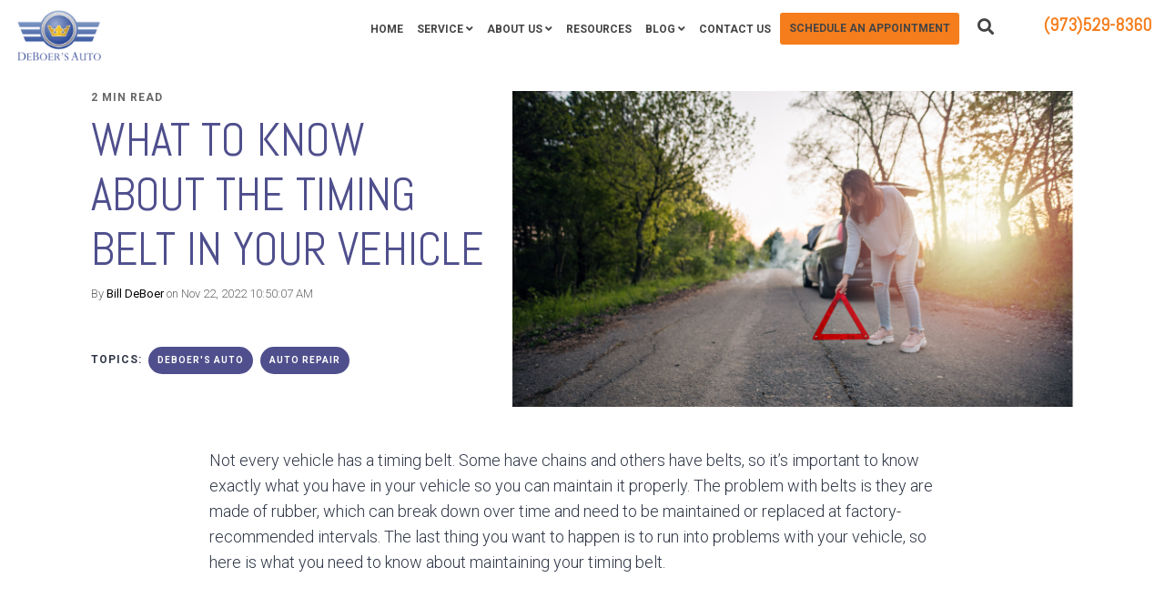

--- FILE ---
content_type: text/html; charset=UTF-8
request_url: https://www.deboersauto.com/blog/what-to-know-about-the-timing-belt-in-your-vehicle
body_size: 16165
content:
<!doctype html><!--[if lt IE 7]> <html class="no-js lt-ie9 lt-ie8 lt-ie7" lang="en-us" > <![endif]--><!--[if IE 7]>    <html class="no-js lt-ie9 lt-ie8" lang="en-us" >        <![endif]--><!--[if IE 8]>    <html class="no-js lt-ie9" lang="en-us" >               <![endif]--><!--[if gt IE 8]><!--><html class="no-js" lang="en-us"><!--<![endif]--><head>
    <meta charset="utf-8">
    <meta http-equiv="X-UA-Compatible" content="IE=edge,chrome=1">
    <meta name="author" content="Bill DeBoer">
    <meta name="description" content="Maintaining the timing belt on your vehicle is critical. We’ve discussed everything you need to know about your timing belt so you can drive safely. ">
    <meta name="generator" content="HubSpot">
    <title>What To Know About The Timing Belt In Your Vehicle</title>
    <link rel="shortcut icon" href="https://www.deboersauto.com/hubfs/favicon.ico">
    
<meta name="viewport" content="width=device-width, initial-scale=1">

    <script src="/hs/hsstatic/jquery-libs/static-1.1/jquery/jquery-1.7.1.js"></script>
<script>hsjQuery = window['jQuery'];</script>
    <meta property="og:description" content="Maintaining the timing belt on your vehicle is critical. We’ve discussed everything you need to know about your timing belt so you can drive safely. ">
    <meta property="og:title" content="What To Know About The Timing Belt In Your Vehicle">
    <meta name="twitter:description" content="Maintaining the timing belt on your vehicle is critical. We’ve discussed everything you need to know about your timing belt so you can drive safely. ">
    <meta name="twitter:title" content="What To Know About The Timing Belt In Your Vehicle">

    

    
    <style>
a.cta_button{-moz-box-sizing:content-box !important;-webkit-box-sizing:content-box !important;box-sizing:content-box !important;vertical-align:middle}.hs-breadcrumb-menu{list-style-type:none;margin:0px 0px 0px 0px;padding:0px 0px 0px 0px}.hs-breadcrumb-menu-item{float:left;padding:10px 0px 10px 10px}.hs-breadcrumb-menu-divider:before{content:'›';padding-left:10px}.hs-featured-image-link{border:0}.hs-featured-image{float:right;margin:0 0 20px 20px;max-width:50%}@media (max-width: 568px){.hs-featured-image{float:none;margin:0;width:100%;max-width:100%}}.hs-screen-reader-text{clip:rect(1px, 1px, 1px, 1px);height:1px;overflow:hidden;position:absolute !important;width:1px}
</style>


<style>

  




  
</style>

<style>
  .cta-primary,
  .cta-secondary,
  .cta-tertiary,
  .cta-outline-white{
    text-decoration: none; 
    line-height: 1;
    display: inline-block;font-family: "Helvetica Neue", Helvetica, Arial, sans-serif;}
  
  
   /************************** 
   * PRIMARY CTA : USE -->  cta-primary
   * *****************************/
  
  .cta-primary,
  .hhs-header-menu .hs-menu-wrapper.hs-menu-flow-horizontal .mega-menu a.cta-primary{font-family: Roboto; 
      font-family: Roboto, sans-serif; font-style: normal; font-weight: 700; text-decoration: none; 
      color: #FFFFFF !important; 
      font-size: 13px;letter-spacing: 1px;
   text-transform: uppercase;
   padding: 20px 25px !important;
   -webkit-border-radius: 2px;
   border-radius: 2px;background-color: #f57d1c;-webkit-box-shadow: 0 10px 20px 0 rgba(0, 0, 0,0.10);
     box-shadow: 0 10px 20px 0 rgba(0, 0, 0,0.10);}
  
  .cta-primary:hover {
   color: #ffffff !important;background-color: #f54d00;transform: scale(1.05);}
  
  
  
  /************************** 
   * SECONDARY CTA : USE -->  cta-secondary
   * *****************************/
 
  .cta-secondary,
  .hhs-header-menu .hs-menu-wrapper.hs-menu-flow-horizontal .mega-menu a.cta-secondary{font-family: Roboto; 
      font-family: Roboto, sans-serif; font-style: normal; font-weight: 700; text-decoration: none; 
      color: #FFFFFF !important; 
      font-size: 13px;letter-spacing: 1px;
   text-transform: uppercase;
   padding: 20px 25px !important;
   -webkit-border-radius: 2px;
   border-radius: 2px;background-color: #4f4f8d;}
  
  .cta-secondary:hover {
   color: #ffffff !important;background-color: #302e7b;transform: scale(1.05);}
  
  
  
  /************************** 
   * TERTIARY CTA : USE -->  cta-tertiary
   * *****************************/
 
  .cta-tertiary,
  .hhs-header-menu .hs-menu-wrapper.hs-menu-flow-horizontal .mega-menu a.cta-tertiary{font-family: Roboto; 
      font-family: Roboto, sans-serif; font-style: normal; font-weight: 700; text-decoration: none; 
      color: #f57d1c !important; 
      font-size: 13px;letter-spacing: 1px;
   text-transform: uppercase;
   padding: 20px 25px !important;
   -webkit-border-radius: 2px;
   border-radius: 2px;background-color: transparent;
      border: 3px solid #f57d1c;}
  
  .cta-tertiary:hover {
   color: #f54d00 !important;transform: scale(1.05);background-color: transparent;
      border: 3px solid #f54d00;}
  
  
  /************************** 
   * WHITE OUTLINE BUTTON : USE -->  cta-outline-white
   * *****************************/
 
  .cta-outline-white {font-family: Roboto; 
      font-family: Roboto, sans-serif; font-style: normal; font-weight: 700; text-decoration: none; 
      color: #FFFFFF !important; 
      font-size: 13px;letter-spacing: 1px;
   text-transform: uppercase;
   padding: 20px 25px !important;
   -webkit-border-radius: 2px;
   border-radius: 2px;background-color: transparent;
      border: 2px solid #FFFFFF;}
  
  .cta-outline-white:hover {
   color: #FFFFFF !important;transform: scale(1.05);background-color: transparent;
      border: 2px solid #FFFFFF;}
  
  
  
  
  /************************** 
   * FORM SUBMIT BUTTON : --> DEFAULT
   * *****************************/
  .hs-button.primary,
  .hhs-form-con .hs-button.primary {font-family: Roboto; 
      font-family: Roboto, sans-serif; font-style: normal; font-weight: 700; text-decoration: none; 
      color: #FFFFFF !important; 
      font-size: 13px;letter-spacing: 1px;
   text-transform: uppercase;
   padding: 20px 25px;
   line-height: 20px;
   -webkit-border-radius: 2px;
   border-radius: 2px;
   border: none;
    -webkit-appearance: button;
   -webkit-transition: all 0.4s ease-in-out;
   -moz-transition: all 0.4s ease-in-out;
   -o-transition: all 0.4s ease-in-out;
   -ms-transition: all 0.4s ease-in-out;
   transition: all 0.4s ease-in-out;
   cursor: pointer;
   display: inline-block;
   margin: 0px;background-color: #f57d1c;-webkit-box-shadow: 0 10px 20px 0 rgba(0, 0, 0,0.20);
     box-shadow: 0 10px 20px 0 rgba(0, 0, 0,0.20);}
  .hs-button.primary:hover,
  .hhs-form-con .hs-button.primary:hover {
   color: #ffffff !important;background-color: #f54d00;transform: scale(1.05);}
  
   
  
  /************************** 
   * FORM SUBMIT BUTTON : --> ALTERNATIVE
   * *****************************/
 
  .submit-alt .hs-button.primary {font-family: Roboto; 
      font-family: Roboto, sans-serif; font-style: normal; font-weight: 700; text-decoration: none; 
      color: #FFFFFF; 
      font-size: 13px;letter-spacing: 1px;
   text-transform: uppercase;
   padding: 20px 25px;
   line-height: 20px;
   -webkit-border-radius: 2px;
   border-radius: 2px;
   border: none;
   margin: 0px;background-color: transparent;
      border: 2px solid #FFFFFF;-webkit-box-shadow: none;
     box-shadow: none;}
  
  .submit-alt .hs-button.primary:hover {
   color: #ffffff !important;transform: scale(1.05);background-color: transparent;
      border: 2px solid #FFFFFF;}
  .hs-button.primary:focus { outline: none;}
  
   
  
  /************************** 
   * TYPOGRAPHY
   * *****************************/h1 {font-family: Abel; 
     font-family: Abel, sans-serif; font-style: normal; font-weight: normal; text-decoration: none; 
     color: #303747; 
     font-size: 90px;text-transform: uppercase;
   letter-spacing: 0px;
   line-height: 1.2em;
  }
  h2 {font-family: Abel; 
     font-family: Abel, sans-serif; font-style: normal; font-weight: normal; text-decoration: none; 
     color: #303747; 
     font-size: 50px;text-transform: uppercase;
   letter-spacing: 0px;
   line-height: 1.2em;
  }
  h3 {font-family: Abel; 
     font-family: Abel, sans-serif; font-style: normal; font-weight: normal; text-decoration: none; 
     color: #303747; 
     font-size: 37px;text-transform: uppercase;
   letter-spacing: 0px;
   line-height: 1.2em;
  }
  h4 {font-family: Abel; 
     font-family: Abel, sans-serif; font-style: normal; font-weight: normal; text-decoration: none; 
     color: #303747; 
     font-size: 28px;text-transform: none;
   letter-spacing: 0px;
   line-height: 1.2em;
  }
  h5 {font-family: Abel; 
     font-family: Abel, sans-serif; font-style: normal; font-weight: normal; text-decoration: none; 
     color: #303747; 
     font-size: 21px;text-transform: uppercase;
   letter-spacing: 0px;
   line-height: 1.2em;
  }
  h6 {font-family: Roboto; 
     font-family: Roboto, sans-serif; font-style: normal; font-weight: 700; text-decoration: none; 
     color: #303747; 
     font-size: 12px;text-transform: uppercase;
   letter-spacing: 1px;
   line-height: 1.2em;
  }
  body, p {font-family: Roboto; 
     font-family: Roboto, sans-serif; font-style: normal; font-weight: 300; text-decoration: none; 
     color: #303747; 
     font-size: 18px;text-transform: none;
   letter-spacing: 0px;
   line-height: 1.44em;
  }
  p {margin-bottom: 10px}
  
  blockquote, 
  blockquote p {font-family: georgia, palatino; 
     font-weight: normal; text-decoration: none; font-family: georgia, palatino; font-style: italic; 
     color: #f57d1c; 
     font-size: 24px;text-transform: none;
   letter-spacing: 0px;
   line-height: 1.44em;
  }
  li {font-family: Roboto; 
     font-family: Roboto, sans-serif; font-style: normal; font-weight: 300; text-decoration: none; 
     color: #303747; 
     font-size: 18px;text-transform: none;
   letter-spacing: 0px;
   line-height: 1.44em;
   margin-bottom: 10px
  }
  label {font-family: Roboto; 
     font-family: Roboto, sans-serif; font-style: normal; font-weight: 700; text-decoration: none; 
     color: #303747; 
     font-size: 11px;text-transform: uppercase;
   letter-spacing: 1px;
   line-height: 1.44em;
  }
  .hs-field-desc {font-family: Roboto; 
     font-family: Roboto, sans-serif; font-style: normal; font-weight: 300; text-decoration: none; 
     color: #a1abb2; 
     font-size: 11px;text-transform: none;
   letter-spacing: 0px;
   line-height: 1.44em;
  }
  .legal-consent-container,
  .legal-consent-container p {font-family: Roboto; 
     font-family: Roboto, sans-serif; font-style: normal; font-weight: 300; text-decoration: none; 
     color: #a1abb2; 
     font-size: 11px;text-transform: none;
   letter-spacing: 0px;
   line-height: 1.44em;
  }
  .hs-form-booleancheckbox label {font-family: Roboto; 
     font-family: Roboto, sans-serif; font-style: normal; font-weight: 700; text-decoration: none; 
     color: #303747; 
     font-size: 12px;text-transform: none;
   letter-spacing: 0px;
   line-height: 1.3em !important;
  }
  body input[type="text"],
  body input[type="password"], 
  body input[type="datetime"], 
  body input[type="datetime-local"], 
  body input[type="date"], 
  body input[type="month"], 
  body input[type="time"], 
  body input[type="week"], 
  body input[type="number"], 
  body input[type="email"], 
  body input[type="url"], 
  body input[type="search"], 
  body input[type="tel"], 
  body input[type="color"],
  body input[type="file"],
  body textarea,
  body select  {font-family: Roboto; 
     font-family: Roboto, sans-serif; font-style: normal; font-weight: 300; text-decoration: none; 
     color: #303747; 
     font-size: 18px;text-transform: none;
   letter-spacing: 0px;
   line-height: 1.44em !important;
  }
  
 
  
  /** HEADER AND FOOTER NAV FONT- FAMILY **/
  
  .hhs-hat-menu .hs-menu-wrapper.hs-menu-flow-horizontal>ul li a,
  .hhs-header-menu .hs-menu-wrapper.hs-menu-flow-horizontal>ul li a {font-family: Roboto; 
      font-family: Roboto, sans-serif; font-style: normal; font-weight: normal; text-decoration: none; 
      color: #FFFFFF; 
      font-size: 12px;}
  
  .hhs-foot-nav-col .hs-menu-wrapper.hs-menu-flow-horizontal > ul li a {font-family: Roboto; 
      font-family: Roboto, sans-serif; font-style: normal; font-weight: 300; text-decoration: none; 
      color: #4f4f8d; 
      font-size: 12px;}
  
  
  @media (max-width: 768px) {
    h1 {font-size: 60px;}
    h2 {font-size: 39px;}
    h3 {font-size: 31px;}
    h4 {font-size: 25px;}
    h5 {font-size: 20px;}
    body, p {font-size: 16px;}    
    li {font-size: 16px;}
    label {font-size: 11px;}
    .hhs-foot-nav-col .hs-menu-wrapper.hs-menu-flow-horizontal > ul li a {font-size: 16px;}
  }
  
  @media (max-width: 575px) {
    h1 {font-size: 50px;}
    h2 {font-size: 33px;}
    h3 {font-size: 27px;}
    h4 {font-size: 23px;}
    h5 {font-size: 19px;}
    body, p {font-size: 16px;}
    li {font-size: 16px;}
    label {font-size: 11px;}
  }
  
  h1, h2, h3, h4, h5, p, li, span {
   text-rendering: optimizelegibility;
    margin-top: 0px;
  }
  
  /************************** 
   * UI ELEMENTS
   * *****************************/
  
  .hhs-divider {
    border-bottom: 3px solid #f57d1c;
    width: 50px;
    margin: 0 0 50px 0;
  }
  .fa,.fal,.fab,.fas,.far{
      color: #4f4f8d;
  }
  .hhs-icon-con svg {
    fill: #4f4f8d;
  }
  
  .hs-search-highlight,
  .blog-listing-wrapper .post-listing .post-item .post-body a,
  .blog-post-wrapper .post-body a, 
  a {
   color: #4f4f8d;
  }
  .hs-search-results__title:hover,
  .blog-listing-wrapper .post-listing .post-item .post-body a:hover,
  .blog-post-wrapper .post-body a:hover,
  a:hover,a:focus  {
   color: #f57d1c;
  }
  
  .hhs-search-modal button {
   background-color:  #f57d1c;
  }

  
  /************************** 
   * BLOG
   * *****************************/
  .blog-post-wrapper h1,
  .blog-listing-wrapper .post-listing .post-item h2 {
    font-size: 50px;
  }
  
  .blog-post-wrapper h1 a,
  .blog-listing-wrapper .post-listing .post-item h2 a {
    color: #4f4f8d;
  }
  
  .blog-post-wrapper h1 a:hover,
  .blog-listing-wrapper .post-listing .post-item h2 a:hover {
    color: #303747;
  }
  
  /* POST CONTENT */
  
  .blog-post-wrapper .post-body p {font-family: Roboto; font-family: Roboto, sans-serif; font-style: normal; font-weight: 300; text-decoration: none; 
      color: #303747; 
      font-size: 18px;letter-spacing: 0px;
   margin-bottom: 10px;
   line-height: 1.6em;
  }
  p.author-bio-short {
   color: #444444;
  }
  
  /* SIDE BAR */
  
  .hs-rss-module a.hs-rss-title {
    color: #4f4f8d;
  }
  .hs-rss-module a.hs-rss-title:hover {
   color: #303747;
  }
  
  .hhs-blog-sidebar .hs-rss-item {
    background-color: #eaecf1;
  }
  
  .hhs-blog-sidebar .hs-rss-item .hs-rss-byline .hs-rss-date,
  .hhs-blog-sidebar .hs-rss-item .hs-rss-description p {
    color: #303747;
  }
  
  @media (max-width: 768px) {
    .blog-post-wrapper h1,
    .blog-listing-wrapper .post-listing .post-item h2 {
      font-size: 50px;
    }
    .blog-post-wrapper .post-body p {
      font-size: 16px;
    }
  }
  
  .hs_cos_wrapper_type_post_filter a,
  a.topic-link {font-family: Roboto; 
     font-family: Roboto, sans-serif; font-style: normal; font-weight: 700; text-decoration: none;letter-spacing: 1px;
    background-color: #4f4f8d;
    color: #FFFFFF;
    font-size: 10px;
    text-transform: uppercase;
    
  }
  .hs_cos_wrapper_type_post_filter a:hover,
  a.topic-link:hover {
    background-color: #302e7b;
    color: #FFFFFF;
  }
  
  @media (max-width: 575px) {
    .blog-post-wrapper h1,
    .blog-listing-wrapper .post-listing .post-item h2 {
      font-size: 50px;
    }
    .blog-post-wrapper .post-body p {
      font-size: 16px;
    }
  }
  
</style>
<link rel="stylesheet" href="https://www.deboersauto.com/hubfs/hub_generated/module_assets/1/34244233686/1741821529066/module_CLEAN_6-1_-_Global_-_Header.min.css">
<style>
  .hhs-header-mod {
    background-color: rgba(0, 0, 0,0.0);
    padding: 10px 0; 
  }
  .hhs-header-mod.hhs-alt-nav .logo-sticky,
  .logo-standard  {
    max-width: 100px;
    float: left;
  }
  .hhs-header-mod.hhs-alt-nav.sticky-menu.active .logo-sticky,
  .logo-sticky  {
    max-width: 100px;
    float: left;
  }
  
  .hhs-header-logo {
    padding-top:  0px;
  }
  
  .hhs-header-mod .hhs-nav {
    height: 60px;
    display: table;
  }
  .custom-menu-primary .hs-menu-wrapper > ul > li {
    margin-left: 5px;
  }
  .hhs-header-menu .hs-menu-wrapper.hs-menu-flow-horizontal>ul li a,
  .hhs-header-search a i{
    color: rgba(255, 255, 255,1) !important;
    text-transform: uppercase;
  }
  .hhs-lang-switch .globe_class:before{
    color: rgba(255, 255, 255,1) !important;
  }
  .hhs-header-menu .hs-menu-wrapper.hs-menu-flow-horizontal>ul li a:hover,
  .hhs-header-search a i:hover,
  .hhs-lang-switch .globe_class:hover{
    color: rgba(238, 238, 238,1) !important;
  }
  .lang_list_class li,
  .custom-menu-primary .hs-menu-wrapper > ul ul{
     background: #FFFFFF !important;
  }
  .custom-menu-primary .hs-menu-wrapper > ul > li > ul:before{
     color: #FFFFFF !important;
  }
  .hhs-lang-switch .lang_list_class:after {
   border-bottom-color: #FFFFFF !important;
  }
  .custom-menu-primary .hs-menu-wrapper > ul li a, 
  .hs-menu-wrapper.hs-menu-flow-horizontal > ul li.hs-item-has-children ul.hs-menu-children-wrapper li a,
  .hhs-lang-switch .lang_list_class li a {
    color: #303747 !important;
    
    font-size: 12px;
  }
  .hhs-lang-switch .lang_list_class li a:hover,
  .custom-menu-primary .hs-menu-wrapper > ul ul li a:hover {
   background-color:  #f57d1c;
  }
  .hhs-lang-switch .lang_list_class li a:hover,
  .custom-menu-primary .hs-menu-wrapper > ul li.hs-item-has-children ul.hs-menu-children-wrapper li a:hover {
   color: #fff !important;
  }
  .custom-menu-primary .hs-menu-wrapper > ul li.hs-item-has-children ul.hs-menu-children-wrapper li.active a:hover {
    color: #303747 !important;
  }
  
  /*** MOBILE HAMBURGER ***/
  .hamburger-inner, .hamburger-inner::before, .hamburger-inner::after,
  .hamburger.is-active .hamburger-inner,
  .hamburger.is-active .hamburger-inner::before,
  .hamburger.is-active .hamburger-inner::after {
    background-color: rgba(255, 255, 255,1); 
  }
  
  /*** STICKY HEADER ***/
  .hhs-header-mod.hhs-alt-nav.sticky-menu,
  .hhs-header-mod.sticky-menu {
    background-color: rgba(255, 255, 255,0.90);
  }
  .sticky-menu.active {
    background-color: rgba(255, 255, 255,0.90);
  }
  .hhs-header-mod.hhs-alt-nav .hhs-header-menu .hs-menu-wrapper.hs-menu-flow-horizontal>ul li a,
  .hhs-header-mod.hhs-alt-nav .hhs-header-search a i,
  .hhs-header-mod.hhs-alt-nav .hhs-lang-switch .globe_class:before,
  .sticky-menu .hhs-header-menu .hs-menu-wrapper.hs-menu-flow-horizontal>ul li a,
  .sticky-menu .hhs-header-search a i,
  .sticky-menu .hhs-lang-switch .globe_class:before{
    color: rgba(68, 68, 68,1) !important;
  }
  .hhs-header-mod.hhs-alt-nav .hhs-header-menu .hs-menu-wrapper.hs-menu-flow-horizontal .hs-menu-depth-1:first-child:hover,
  .hhs-header-mod.hhs-alt-nav .hhs-header-search a i:hover,
  .hhs-header-mod.hhs-alt-nav .hhs-lang-switch .globe_class:before,
  .sticky-menu .hhs-header-menu .hs-menu-wrapper.hs-menu-flow-horizontal .hs-menu-depth-1:first-child:hover,
  .sticky-menu .hhs-header-menu .hs-menu-wrapper.hs-menu-flow-horizontal>ul li a:hover,
  .sticky-menu .hhs-header-search a i:hover,
  .sticky-menu .hhs-lang-switch .globe_class:before{
    color: rgba(0, 0, 0,1) !important;
  }
  
  .hhs-header-mod.hhs-alt-nav .hamburger-inner, .hhs-header-mod.hhs-alt-nav .hamburger-inner::before, .hhs-header-mod.hhs-alt-nav .hamburger-inner::after,
  .hhs-header-mod.hhs-alt-nav .hamburger.is-active .hamburger-inner,
  .hhs-header-mod.hhs-alt-nav .hamburger.is-active .hamburger-inner::before,
  .hhs-header-mod.hhs-alt-nav .hamburger.is-active .hamburger-inner::after,
  .sticky-menu .hamburger-inner, .sticky-menu .hamburger-inner::before, .sticky-menu .hamburger-inner::after,
  .sticky-menu .hamburger.is-active .hamburger-inner,
  .sticky-menu .hamburger.is-active .hamburger-inner::before,
  .sticky-menu .hamburger.is-active .hamburger-inner::after {
    background-color: rgba(0, 0, 0,1); 
  }
  .hhs-header-mod.sticky-menu .hhs-nav {
    height: 30px;
  }
  
  
  
  .hhs-header-menu .hs-menu-wrapper.hs-menu-flow-horizontal>ul li a {
    
    font-size: 12px;
    font-weight: bold;
  }

  .hhs-hat-pull-down,
  .hhs-header-hat {
   background-color: #eaecf1; 
  }

  .hhs-hat-pull-down i,
  .hhs-hat-menu .hs-menu-wrapper.hs-menu-flow-horizontal>ul li a {
   
   font-size: 10px;color: rgba(79, 79, 141,1) !important;}.hhs-hat-menu .hs-menu-wrapper.hs-menu-flow-horizontal>ul li a:hover {
     color: rgba(245, 125, 28,1) !important;
    }/*** MEGA MENU ***//** TABLET CSS **/
  @media (max-width: 768px) {
    .custom-menu-primary .hs-menu-wrapper > ul {
       margin-top: 10px !important;
    }
    .custom-menu-primary .hs-menu-wrapper > ul,
    .custom-menu-primary .hs-menu-wrapper > ul li.active a:hover{
      background-color:  #FFFFFF !important;
    }
    .hhs-header-menu .hs-menu-wrapper.hs-menu-flow-horizontal>ul li a:hover,
    .custom-menu-primary .hs-menu-wrapper > ul li.active a:hover,
    .hhs-header-menu .hs-menu-wrapper.hs-menu-flow-horizontal>ul li a {
      color:  #303747 !important;
    }
    .custom-menu-primary .hs-menu-wrapper > ul li{border-top: 1px solid rgba(0, 0, 0, .1) !important;}
    .custom-menu-primary .hs-menu-wrapper > ul ul li{background-color: rgba(0, 0, 0, .05);}
  }
  
  /** MOBILE CSS **/
  @media (max-width: 575px) {
    .logo-standard, .logo-sticky {
      max-width: 100px !important;
    }
  }
  
</style>
<link rel="stylesheet" href="https://www.deboersauto.com/hubfs/hub_generated/module_assets/1/34244228465/1741821518717/module_CLEAN_6-1_-_Item_-_Spacer.min.css">

<style>
  
  #hs_cos_wrapper_module_1568762581142700 .hhs-spacer-mod {
   background-color: rgba(255, 255, 255, 0.0);
  }
  
  #hs_cos_wrapper_module_1568762581142700 .hhs-horz-spacer {
    height:100px;
  }
  
  #hs_cos_wrapper_module_1568762581142700 .hhs-horz-spacer.divider-line {
    margin:100px 0 100px; 
    border-bottom: 1px solid rgba(221, 221, 221, 1);
  }
  
   /** TABLET CSS **/
  @media (max-width: 768px) {
    #hs_cos_wrapper_module_1568762581142700 .hhs-horz-spacer {
    height:50px;
    }
    #hs_cos_wrapper_module_1568762581142700 .hhs-horz-spacer.divider-line {
      margin:50px 0 50px; 
    }
  }
  
  /** MOBILE CSS **/
  @media (max-width: 575px) {
    #hs_cos_wrapper_module_1568762581142700 .hhs-horz-spacer {
    height:50px;
    }
    #hs_cos_wrapper_module_1568762581142700 .hhs-horz-spacer.divider-line {
      margin:50px 0 50px; 
    }
  }
</style>

<link rel="stylesheet" href="/hs/hsstatic/BlogSocialSharingSupport/static-1.258/bundles/project.css">

<style>
  
  #hs_cos_wrapper_module_15688282919021335 .hhs-spacer-mod {
   background-color: rgba(255, 255, 255, 0.0);
  }
  
  #hs_cos_wrapper_module_15688282919021335 .hhs-horz-spacer {
    height:50px;
  }
  
  #hs_cos_wrapper_module_15688282919021335 .hhs-horz-spacer.divider-line {
    margin:50px 0 50px; 
    border-bottom: 1px solid rgba(221, 221, 221, 1);
  }
  
   /** TABLET CSS **/
  @media (max-width: 768px) {
    #hs_cos_wrapper_module_15688282919021335 .hhs-horz-spacer {
    height:50px;
    }
    #hs_cos_wrapper_module_15688282919021335 .hhs-horz-spacer.divider-line {
      margin:50px 0 50px; 
    }
  }
  
  /** MOBILE CSS **/
  @media (max-width: 575px) {
    #hs_cos_wrapper_module_15688282919021335 .hhs-horz-spacer {
    height:50px;
    }
    #hs_cos_wrapper_module_15688282919021335 .hhs-horz-spacer.divider-line {
      margin:50px 0 50px; 
    }
  }
</style>


<style>
  
  #hs_cos_wrapper_module_15688283081991362 .hhs-spacer-mod {
   background-color: rgba(255, 255, 255, 0.0);
  }
  
  #hs_cos_wrapper_module_15688283081991362 .hhs-horz-spacer {
    height:50px;
  }
  
  #hs_cos_wrapper_module_15688283081991362 .hhs-horz-spacer.divider-line {
    margin:50px 0 50px; 
    border-bottom: 1px solid rgba(221, 221, 221, 1);
  }
  
   /** TABLET CSS **/
  @media (max-width: 768px) {
    #hs_cos_wrapper_module_15688283081991362 .hhs-horz-spacer {
    height:50px;
    }
    #hs_cos_wrapper_module_15688283081991362 .hhs-horz-spacer.divider-line {
      margin:50px 0 50px; 
    }
  }
  
  /** MOBILE CSS **/
  @media (max-width: 575px) {
    #hs_cos_wrapper_module_15688283081991362 .hhs-horz-spacer {
    height:50px;
    }
    #hs_cos_wrapper_module_15688283081991362 .hhs-horz-spacer.divider-line {
      margin:50px 0 50px; 
    }
  }
</style>

<link rel="stylesheet" href="/hs/hsstatic/AsyncSupport/static-1.501/sass/comments_listing_asset.css">

<style>
  
  #hs_cos_wrapper_module_15688282396081284 .hhs-spacer-mod {
   background-color: rgba(255, 255, 255, 0.0);
  }
  
  #hs_cos_wrapper_module_15688282396081284 .hhs-horz-spacer {
    height:50px;
  }
  
  #hs_cos_wrapper_module_15688282396081284 .hhs-horz-spacer.divider-line {
    margin:50px 0 50px; 
    border-bottom: 1px solid rgba(221, 221, 221, 1);
  }
  
   /** TABLET CSS **/
  @media (max-width: 768px) {
    #hs_cos_wrapper_module_15688282396081284 .hhs-horz-spacer {
    height:50px;
    }
    #hs_cos_wrapper_module_15688282396081284 .hhs-horz-spacer.divider-line {
      margin:50px 0 50px; 
    }
  }
  
  /** MOBILE CSS **/
  @media (max-width: 575px) {
    #hs_cos_wrapper_module_15688282396081284 .hhs-horz-spacer {
    height:50px;
    }
    #hs_cos_wrapper_module_15688282396081284 .hhs-horz-spacer.divider-line {
      margin:50px 0 50px; 
    }
  }
</style>

<link rel="stylesheet" href="https://www.deboersauto.com/hubfs/hub_generated/module_assets/1/34246599263/1741821540999/module_CLEAN_6-1_-_Global_-_Footer.min.css">
<style>
  #hs_cos_wrapper_module_1568761252319303 .hhs-footer-mod {
    background-color: #33475b;
    padding-top: 100px;
    padding-bottom: 100px;
  }

  /** NAVIGATION COLUMNS STYLE **/
  .hhs-foot-base-nav .hs-menu-wrapper.hs-menu-flow-horizontal > ul li a,
  .hhs-foot-nav-col .hs-menu-wrapper.hs-menu-flow-horizontal>ul li.hs-item-has-children ul.hs-menu-children-wrapper li a,
  .hhs-foot-nav-col .hs-menu-wrapper.hs-menu-flow-horizontal > ul li a {
    color: #f57d1c !important;
  }
  .hhs-foot-base-nav .hs-menu-wrapper.hs-menu-flow-horizontal > ul li a:hover,
  .hhs-foot-nav-col .hs-menu-wrapper.hs-menu-flow-horizontal>ul li.hs-item-has-children ul.hs-menu-children-wrapper li a:hover,
  .hhs-foot-nav-col .hs-menu-wrapper.hs-menu-flow-horizontal > ul li a:hover {
    color: #f54d00  !important;
  }
  .foot-nav-title,
  .hhs-foot-rss h5,
  .hhs-foot-nav-col h5 {
    margin-bottom: 40px;
    color: #eaecf1;
  }
  .hhs-foot-nav-col .hs-menu-wrapper.hs-menu-flow-horizontal > ul li a {
    font-size: 18px !important;
  }

  .hhs-foot-rss .hs_cos_wrapper_type_inline_rich_text p,
  .hhs-foot-rss .hs_cos_wrapper_type_inline_rich_text l1,
  .hhs-foot-rss .hs_cos_wrapper_type_inline_rich_text span,
  .hhs-foot-rss .hs_cos_wrapper_type_inline_rich_text *,
  .hhs-foot-rss *{
    color: #eaecf1;
  }
  
  .hhs-foot-base-nav .hs-menu-wrapper.hs-menu-flow-horizontal > ul li a {
    font-size: 14px;
  }

  /** BLOG POST STYLE **/
  .hhs-footer-mod .hhs-post-content a h6  {
    color: #FFFFFF;
    font-size: 16px;
    line-height: 20px;
  }
  .hhs-footer-mod .hhs-post-summary p  {
    color: #eaecf1;
    font-size: 14px;
    line-height: 18px;
  }
  .hhs-foot-rss .hs-rss-title:hover {
    color: #f57d1c;
  }

  .hhs-foot-rss .hs-rss-item-image-wrapper {
    height: 120px;
  }
  .hhs-foot-rss .hs-rss-item.hs-with-featured-image .hs-rss-item-text  {
   margin-top: 120px;
  }
  .hhs-foot-break-line {
    border-color:  #FFFFFF;
  }
  .hhs-foot-copyright {
    color: #FFFFFF;
  }

  /** SOCIAL ICONS **/#hs_cos_wrapper_module_1568761252319303 .hhs-social-con i { color:  #f57d1c;}
    #hs_cos_wrapper_module_1568761252319303 .hhs-social-con i:hover {color:  #eaecf1;}/** TABLET CSS **/
  @media (max-width: 768px) {
    #hs_cos_wrapper_module_1568761252319303 .hhs-footer-mod {
      padding-top: 25px;
      padding-bottom: 25px;
    }
  }

  /** BACK TO TOP **/
  #return-to-top {
   background: rgba(245, 125, 28, 0.7);
  }
  #return-to-top:hover {
   background: rgba(245, 125, 28, 0.9);
  }

  /** MOBILE CSS **/
  @media (max-width: 575px) {
    #hs_cos_wrapper_module_1568761252319303 .hhs-footer-mod {
      padding-top: 25px;
      padding-bottom: 25px;
    }
    .hhs-foot-nav-col {
     border-color: #FFFFFF;
    }
  }
</style>
<style>
  @font-face {
    font-family: "Roboto";
    font-weight: 700;
    font-style: normal;
    font-display: swap;
    src: url("/_hcms/googlefonts/Roboto/700.woff2") format("woff2"), url("/_hcms/googlefonts/Roboto/700.woff") format("woff");
  }
  @font-face {
    font-family: "Roboto";
    font-weight: 300;
    font-style: normal;
    font-display: swap;
    src: url("/_hcms/googlefonts/Roboto/300.woff2") format("woff2"), url("/_hcms/googlefonts/Roboto/300.woff") format("woff");
  }
  @font-face {
    font-family: "Roboto";
    font-weight: 400;
    font-style: normal;
    font-display: swap;
    src: url("/_hcms/googlefonts/Roboto/regular.woff2") format("woff2"), url("/_hcms/googlefonts/Roboto/regular.woff") format("woff");
  }
  @font-face {
    font-family: "Roboto";
    font-weight: 700;
    font-style: normal;
    font-display: swap;
    src: url("/_hcms/googlefonts/Roboto/700.woff2") format("woff2"), url("/_hcms/googlefonts/Roboto/700.woff") format("woff");
  }
  @font-face {
    font-family: "Abel";
    font-weight: 400;
    font-style: normal;
    font-display: swap;
    src: url("/_hcms/googlefonts/Abel/regular.woff2") format("woff2"), url("/_hcms/googlefonts/Abel/regular.woff") format("woff");
  }
</style>

    

    
<!--  Added by GoogleAnalytics integration -->
<script>
var _hsp = window._hsp = window._hsp || [];
_hsp.push(['addPrivacyConsentListener', function(consent) { if (consent.allowed || (consent.categories && consent.categories.analytics)) {
  (function(i,s,o,g,r,a,m){i['GoogleAnalyticsObject']=r;i[r]=i[r]||function(){
  (i[r].q=i[r].q||[]).push(arguments)},i[r].l=1*new Date();a=s.createElement(o),
  m=s.getElementsByTagName(o)[0];a.async=1;a.src=g;m.parentNode.insertBefore(a,m)
})(window,document,'script','//www.google-analytics.com/analytics.js','ga');
  ga('create','UA-1298476-3','auto');
  ga('send','pageview');
}}]);
</script>

<!-- /Added by GoogleAnalytics integration -->

<!--  Added by GoogleAnalytics4 integration -->
<script>
var _hsp = window._hsp = window._hsp || [];
window.dataLayer = window.dataLayer || [];
function gtag(){dataLayer.push(arguments);}

var useGoogleConsentModeV2 = true;
var waitForUpdateMillis = 1000;


if (!window._hsGoogleConsentRunOnce) {
  window._hsGoogleConsentRunOnce = true;

  gtag('consent', 'default', {
    'ad_storage': 'denied',
    'analytics_storage': 'denied',
    'ad_user_data': 'denied',
    'ad_personalization': 'denied',
    'wait_for_update': waitForUpdateMillis
  });

  if (useGoogleConsentModeV2) {
    _hsp.push(['useGoogleConsentModeV2'])
  } else {
    _hsp.push(['addPrivacyConsentListener', function(consent){
      var hasAnalyticsConsent = consent && (consent.allowed || (consent.categories && consent.categories.analytics));
      var hasAdsConsent = consent && (consent.allowed || (consent.categories && consent.categories.advertisement));

      gtag('consent', 'update', {
        'ad_storage': hasAdsConsent ? 'granted' : 'denied',
        'analytics_storage': hasAnalyticsConsent ? 'granted' : 'denied',
        'ad_user_data': hasAdsConsent ? 'granted' : 'denied',
        'ad_personalization': hasAdsConsent ? 'granted' : 'denied'
      });
    }]);
  }
}

gtag('js', new Date());
gtag('set', 'developer_id.dZTQ1Zm', true);
gtag('config', 'G-2LPB9TF17B');
</script>
<script async src="https://www.googletagmanager.com/gtag/js?id=G-2LPB9TF17B"></script>

<!-- /Added by GoogleAnalytics4 integration -->

<!--  Added by GoogleTagManager integration -->
<script>
var _hsp = window._hsp = window._hsp || [];
window.dataLayer = window.dataLayer || [];
function gtag(){dataLayer.push(arguments);}

var useGoogleConsentModeV2 = true;
var waitForUpdateMillis = 1000;



var hsLoadGtm = function loadGtm() {
    if(window._hsGtmLoadOnce) {
      return;
    }

    if (useGoogleConsentModeV2) {

      gtag('set','developer_id.dZTQ1Zm',true);

      gtag('consent', 'default', {
      'ad_storage': 'denied',
      'analytics_storage': 'denied',
      'ad_user_data': 'denied',
      'ad_personalization': 'denied',
      'wait_for_update': waitForUpdateMillis
      });

      _hsp.push(['useGoogleConsentModeV2'])
    }

    (function(w,d,s,l,i){w[l]=w[l]||[];w[l].push({'gtm.start':
    new Date().getTime(),event:'gtm.js'});var f=d.getElementsByTagName(s)[0],
    j=d.createElement(s),dl=l!='dataLayer'?'&l='+l:'';j.async=true;j.src=
    'https://www.googletagmanager.com/gtm.js?id='+i+dl;f.parentNode.insertBefore(j,f);
    })(window,document,'script','dataLayer','GTM-NJCKDLT');

    window._hsGtmLoadOnce = true;
};

_hsp.push(['addPrivacyConsentListener', function(consent){
  if(consent.allowed || (consent.categories && consent.categories.analytics)){
    hsLoadGtm();
  }
}]);

</script>

<!-- /Added by GoogleTagManager integration -->


<script type="text/javascript" src="//cdn.callrail.com/companies/688547838/0873ad34f81332616028/12/swap.js"></script>

<script src="//fast.wistia.com/static/integrations-hubspot-v1.js" async></script>

<script type="text/javascript">
  var _gaq = _gaq || [];
  _gaq.push(['_setAccount', 'UA-1298476-3']);
  _gaq.push(['_setDomainName', 'deboersauto.com']);
  _gaq.push(['_trackPageview']);

  (function() {
    var ga = document.createElement('script'); ga.type = 'text/javascript'; ga.async = true;
    ga.src = ('https:' == document.location.protocol ? 'https://ssl' : 'http://www') + '.google-analytics.com/ga.js';
    var s = document.getElementsByTagName('script')[0]; s.parentNode.insertBefore(ga, s);
  })();
</script>

<meta name="p:domain_verify" content="e79eeed0b65a8fe8e9e67105c00a4347">

<script type="text/javascript">
window.__lo_site_id = 73566;

    (function() {
		var wa = document.createElement('script'); wa.type = 'text/javascript'; wa.async = true;
		wa.src = 'https://d10lpsik1i8c69.cloudfront.net/w.js';
		var s = document.getElementsByTagName('script')[0]; s.parentNode.insertBefore(wa, s);
	  })();
	</script>


<script type="text/javascript">
    (function() {
    var bs = document.createElement('script');
    bs.type = 'text/javascript';
    bs.async = true;
    bs.src = ('https:' == document.location.protocol ? 'https' : 'http') + '://d2so4705rl485y.cloudfront.net/widgets/tracker/tracker.js';
    var s = document.getElementsByTagName('script')[0];
    s.parentNode.insertBefore(bs, s); })();
    </script>

<script>(function() {
var _fbq = window._fbq || (window._fbq = []);
if (!_fbq.loaded) {
var fbds = document.createElement('script');
fbds.async = true;
fbds.src = '//connect.facebook.net/en_US/fbds.js';
var s = document.getElementsByTagName('script')[0];
s.parentNode.insertBefore(fbds, s);
_fbq.loaded = true;
}
_fbq.push(['addPixelId', '547912885342136']);
})();
window._fbq = window._fbq || [];
window._fbq.push(['track', 'PixelInitialized', {}]);
</script>
<noscript>&lt;img  height="1" width="1" alt="" style="display:none" src="https://www.facebook.com/tr?id=547912885342136&amp;amp;ev=PixelInitialized"&gt;</noscript>

<meta property="fb:pages" content="35430193653">

<!-- Facebook Pixel Code -->
<script>
!function(f,b,e,v,n,t,s){if(f.fbq)return;n=f.fbq=function(){n.callMethod?
n.callMethod.apply(n,arguments):n.queue.push(arguments)};if(!f._fbq)f._fbq=n;
n.push=n;n.loaded=!0;n.version='2.0';n.queue=[];t=b.createElement(e);t.async=!0;
t.src=v;s=b.getElementsByTagName(e)[0];s.parentNode.insertBefore(t,s)}(window,
document,'script','https://connect.facebook.net/en_US/fbevents.js');
fbq('init', '547912885342136', {
em: 'insert_email_variable'
});
fbq('track', 'PageView');
</script>
<noscript>&lt;img  height="1" width="1" style="display:none" src="https://www.facebook.com/tr?id=547912885342136&amp;amp;ev=PageView&amp;amp;noscript=1"&gt;</noscript>
<!-- DO NOT MODIFY -->
<!-- End Facebook Pixel Code -->

<!-- Google Tag Manager -->
<script>(function(w,d,s,l,i){w[l]=w[l]||[];w[l].push({'gtm.start':
new Date().getTime(),event:'gtm.js'});var f=d.getElementsByTagName(s)[0],
j=d.createElement(s),dl=l!='dataLayer'?'&l='+l:'';j.async=true;j.src=
'https://www.googletagmanager.com/gtm.js?id='+i+dl;f.parentNode.insertBefore(j,f);
})(window,document,'script','dataLayer','GTM-NJCKDLT');</script>
<!-- End Google Tag Manager -->

<!-- ManyChat -->
<script src="//widget.manychat.com/35430193653.js" async>
</script>


<link rel="amphtml" href="https://www.deboersauto.com/blog/what-to-know-about-the-timing-belt-in-your-vehicle?hs_amp=true">

<meta property="og:image" content="https://www.deboersauto.com/hubfs/Broke%20down.png">
<meta property="og:image:width" content="1280">
<meta property="og:image:height" content="720">
<meta property="og:image:alt" content="stranded oh side of road">
<meta name="twitter:image" content="https://www.deboersauto.com/hubfs/Broke%20down.png">
<meta name="twitter:image:alt" content="stranded oh side of road">

<meta property="og:url" content="https://www.deboersauto.com/blog/what-to-know-about-the-timing-belt-in-your-vehicle">
<meta name="twitter:card" content="summary_large_image">
<meta name="twitter:creator" content="@DeBoersAuto">

<link rel="canonical" href="https://www.deboersauto.com/blog/what-to-know-about-the-timing-belt-in-your-vehicle">

<meta property="og:type" content="article">
<link rel="alternate" type="application/rss+xml" href="https://www.deboersauto.com/blog/rss.xml">
<meta name="twitter:domain" content="www.deboersauto.com">
<meta name="twitter:site" content="@DeBoersAuto">
<script src="//platform.linkedin.com/in.js" type="text/javascript">
    lang: en_US
</script>

<meta http-equiv="content-language" content="en-us">
<link rel="stylesheet" href="//7052064.fs1.hubspotusercontent-na1.net/hubfs/7052064/hub_generated/template_assets/DEFAULT_ASSET/1767723259071/template_layout.min.css">


<link rel="stylesheet" href="https://www.deboersauto.com/hubfs/hub_generated/template_assets/1/34244228472/1741798941093/template_clean-6-1-style.css">




</head>
<body class="   hs-content-id-91670842504 hs-blog-post hs-content-path-blog-what-to-know-about-the-timing-belt-in-your-ve hs-content-name-what-to-know-about-the-timing-belt-in-your-vehicle hs-blog-name-deboers-auto-blog hs-blog-id-512163420" style="">
<!--  Added by GoogleTagManager integration -->
<noscript><iframe src="https://www.googletagmanager.com/ns.html?id=GTM-NJCKDLT" height="0" width="0" style="display:none;visibility:hidden"></iframe></noscript>

<!-- /Added by GoogleTagManager integration -->

    <div class="header-container-wrapper">
    <div class="header-container container-fluid">

<div class="row-fluid-wrapper row-depth-1 row-number-1 ">
<div class="row-fluid ">
<div class="span12 widget-span widget-type-custom_widget " style="" data-widget-type="custom_widget" data-x="0" data-w="12">
<div id="hs_cos_wrapper_module_1568761243186297" class="hs_cos_wrapper hs_cos_wrapper_widget hs_cos_wrapper_type_module" style="" data-hs-cos-general-type="widget" data-hs-cos-type="module">
  


</div>

</div><!--end widget-span -->
</div><!--end row-->
</div><!--end row-wrapper -->

<div class="row-fluid-wrapper row-depth-1 row-number-2 ">
<div class="row-fluid ">
<div class="span12 widget-span widget-type-custom_widget " style="" data-widget-type="custom_widget" data-x="0" data-w="12">
<div id="hs_cos_wrapper_module_1568761245571299" class="hs_cos_wrapper hs_cos_wrapper_widget hs_cos_wrapper_type_module" style="" data-hs-cos-general-type="widget" data-hs-cos-type="module"></div>

</div><!--end widget-span -->
</div><!--end row-->
</div><!--end row-wrapper -->

<div class="row-fluid-wrapper row-depth-1 row-number-3 ">
<div class="row-fluid ">
<div class="span12 widget-span widget-type-custom_widget " style="" data-widget-type="custom_widget" data-x="0" data-w="12">
<div id="hs_cos_wrapper_module_1568761248550301" class="hs_cos_wrapper hs_cos_wrapper_widget hs_cos_wrapper_type_module" style="" data-hs-cos-general-type="widget" data-hs-cos-type="module"><div id="hhs-main-nav" class="hhs-header-mod">
  <div class="container-fluid">
    <div class="row">
      <div class="col-12 hhs-nav hhs-clearfix">
        <a href="https://www.deboersauto.com/" style="display: block;">
          <div class="hhs-header-logo">
            <div class="logo-standard">
              <img src="https://www.deboersauto.com/hs-fs/hubfs/KO_DeBoers_Insignia_LOGO_Final_01.png?width=282&amp;height=200&amp;name=KO_DeBoers_Insignia_LOGO_Final_01.png" alt="KO_DeBoers_Insignia_LOGO_Final_01" width="282" height="200" srcset="https://www.deboersauto.com/hs-fs/hubfs/KO_DeBoers_Insignia_LOGO_Final_01.png?width=141&amp;height=100&amp;name=KO_DeBoers_Insignia_LOGO_Final_01.png 141w, https://www.deboersauto.com/hs-fs/hubfs/KO_DeBoers_Insignia_LOGO_Final_01.png?width=282&amp;height=200&amp;name=KO_DeBoers_Insignia_LOGO_Final_01.png 282w, https://www.deboersauto.com/hs-fs/hubfs/KO_DeBoers_Insignia_LOGO_Final_01.png?width=423&amp;height=300&amp;name=KO_DeBoers_Insignia_LOGO_Final_01.png 423w, https://www.deboersauto.com/hs-fs/hubfs/KO_DeBoers_Insignia_LOGO_Final_01.png?width=564&amp;height=400&amp;name=KO_DeBoers_Insignia_LOGO_Final_01.png 564w, https://www.deboersauto.com/hs-fs/hubfs/KO_DeBoers_Insignia_LOGO_Final_01.png?width=705&amp;height=500&amp;name=KO_DeBoers_Insignia_LOGO_Final_01.png 705w, https://www.deboersauto.com/hs-fs/hubfs/KO_DeBoers_Insignia_LOGO_Final_01.png?width=846&amp;height=600&amp;name=KO_DeBoers_Insignia_LOGO_Final_01.png 846w" sizes="(max-width: 282px) 100vw, 282px">
            </div><div class="logo-sticky">
                <img src="https://www.deboersauto.com/hs-fs/hubfs/DeBoers%20Auto%20Logo%202018/Copy%20of%20Deboers_LOGO_Final_01-01.png?width=250&amp;height=144&amp;name=Copy%20of%20Deboers_LOGO_Final_01-01.png" alt="Copy of Deboers_LOGO_Final_01-01" width="250" height="144" srcset="https://www.deboersauto.com/hs-fs/hubfs/DeBoers%20Auto%20Logo%202018/Copy%20of%20Deboers_LOGO_Final_01-01.png?width=125&amp;height=72&amp;name=Copy%20of%20Deboers_LOGO_Final_01-01.png 125w, https://www.deboersauto.com/hs-fs/hubfs/DeBoers%20Auto%20Logo%202018/Copy%20of%20Deboers_LOGO_Final_01-01.png?width=250&amp;height=144&amp;name=Copy%20of%20Deboers_LOGO_Final_01-01.png 250w, https://www.deboersauto.com/hs-fs/hubfs/DeBoers%20Auto%20Logo%202018/Copy%20of%20Deboers_LOGO_Final_01-01.png?width=375&amp;height=216&amp;name=Copy%20of%20Deboers_LOGO_Final_01-01.png 375w, https://www.deboersauto.com/hs-fs/hubfs/DeBoers%20Auto%20Logo%202018/Copy%20of%20Deboers_LOGO_Final_01-01.png?width=500&amp;height=288&amp;name=Copy%20of%20Deboers_LOGO_Final_01-01.png 500w, https://www.deboersauto.com/hs-fs/hubfs/DeBoers%20Auto%20Logo%202018/Copy%20of%20Deboers_LOGO_Final_01-01.png?width=625&amp;height=360&amp;name=Copy%20of%20Deboers_LOGO_Final_01-01.png 625w, https://www.deboersauto.com/hs-fs/hubfs/DeBoers%20Auto%20Logo%202018/Copy%20of%20Deboers_LOGO_Final_01-01.png?width=750&amp;height=432&amp;name=Copy%20of%20Deboers_LOGO_Final_01-01.png 750w" sizes="(max-width: 250px) 100vw, 250px">
              </div></div>
        </a>
          <div class="hhs-nav-opt-items"><div class="hhs-header-cta"><span id="hs_cos_wrapper_module_1568761248550301_" class="hs_cos_wrapper hs_cos_wrapper_widget hs_cos_wrapper_type_cta" style="" data-hs-cos-general-type="widget" data-hs-cos-type="cta"><!--HubSpot Call-to-Action Code --><span class="hs-cta-wrapper" id="hs-cta-wrapper-9a49b6ea-d33c-4ef3-b93b-8d71b1708c47"><span class="hs-cta-node hs-cta-9a49b6ea-d33c-4ef3-b93b-8d71b1708c47" id="hs-cta-9a49b6ea-d33c-4ef3-b93b-8d71b1708c47"><!--[if lte IE 8]><div id="hs-cta-ie-element"></div><![endif]--><a href="https://cta-redirect.hubspot.com/cta/redirect/354552/9a49b6ea-d33c-4ef3-b93b-8d71b1708c47"><img class="hs-cta-img" id="hs-cta-img-9a49b6ea-d33c-4ef3-b93b-8d71b1708c47" style="border-width:0px;" src="https://no-cache.hubspot.com/cta/default/354552/9a49b6ea-d33c-4ef3-b93b-8d71b1708c47.png" alt="(973)529-836083 State Route 23 NorthHamburg, NJ 07419"></a></span><script charset="utf-8" src="/hs/cta/cta/current.js"></script><script type="text/javascript"> hbspt.cta._relativeUrls=true;hbspt.cta.load(354552, '9a49b6ea-d33c-4ef3-b93b-8d71b1708c47', {"useNewLoader":"true","region":"na1"}); </script></span><!-- end HubSpot Call-to-Action Code --></span></div><div class="hhs-header-search">
                <a href="#tmpmodule_1568761248550301" rel="modal:open" aria-role="search"><i class="fas fa-search"></i></a>
              </div><div class="hhs-lang-switch"><span id="hs_cos_wrapper_module_1568761248550301_language_switcher" class="hs_cos_wrapper hs_cos_wrapper_widget hs_cos_wrapper_type_language_switcher" style="" data-hs-cos-general-type="widget" data-hs-cos-type="language_switcher"></span></div>
            <div class="hhs-header-menu custom-menu-primary"><nav class="sc-site-header__menu sc-site-header__menu--2640788487 hs-menu-wrapper active-branch flyouts hs-menu-flow-horizontal" aria-label=" menu"><ul aria-role="menubar"><li class="hs-menu-item hs-menu-depth-1 " aria-role="none" data-link-content="Home">
                    <a href="https://www.deboersauto.com" aria-role="menuitem">Home</a></li><li class="hs-menu-item hs-menu-depth-1 hs-item-has-children" aria-role="none" data-link-content="Service" aria-haspopup="true">
                    <a href="https://www.deboersauto.com/car-repair-services" aria-role="menuitem">Service</a><ul class="hs-menu-children-wrapper" aria-role="menu"><li class="hs-menu-item hs-menu-depth-2 " aria-role="none" data-link-content="Our Service Pricing">
                    <a href="https://www.deboersauto.com/auto-maintenance-services" aria-role="menuitem">Our Service Pricing</a></li><li class="hs-menu-item hs-menu-depth-2 " aria-role="none" data-link-content="Financing">
                    <a href="https://www.deboersauto.com/automotive-repair-financing" aria-role="menuitem">Financing</a></li><li class="hs-menu-item hs-menu-depth-2 " aria-role="none" data-link-content="Fleets">
                    <a href="https://www.deboersauto.com/fleets" aria-role="menuitem">Fleets</a></li><li class="hs-menu-item hs-menu-depth-2 " aria-role="none" data-link-content="1st visit form">
                    <a href="https://www.deboersauto.com/auto-1st-visit-form" aria-role="menuitem">1st visit form</a></li></ul></li><li class="hs-menu-item hs-menu-depth-1 hs-item-has-children" aria-role="none" data-link-content="About Us" aria-haspopup="true">
                    <a href="https://www.deboersauto.com/about-our-automotive-repair-and-sales-center" aria-role="menuitem">About Us</a><ul class="hs-menu-children-wrapper" aria-role="menu"><li class="hs-menu-item hs-menu-depth-2 " aria-role="none" data-link-content="Meet The Team">
                    <a href="https://www.deboersauto.com/meet-the-deboers-auto-team" aria-role="menuitem">Meet The Team</a></li><li class="hs-menu-item hs-menu-depth-2 " aria-role="none" data-link-content="Careers">
                    <a href="https://www.deboersauto.com/career" aria-role="menuitem">Careers</a></li><li class="hs-menu-item hs-menu-depth-2 " aria-role="none" data-link-content="Reviews">
                    <a href="https://www.deboersauto.com/car-repair-shop-reviews" aria-role="menuitem">Reviews</a></li><li class="hs-menu-item hs-menu-depth-2 " aria-role="none" data-link-content="Directions">
                    <a href="https://www.deboersauto.com/directions-to-deboers" aria-role="menuitem">Directions</a></li></ul></li><li class="hs-menu-item hs-menu-depth-1 " aria-role="none" data-link-content="Resources">
                    <a href="https://www.deboersauto.com/our-automotive-resources" aria-role="menuitem">Resources</a></li><li class="hs-menu-item hs-menu-depth-1 hs-item-has-children" aria-role="none" data-link-content="Blog" aria-haspopup="true">
                    <a href="https://www.deboersauto.com/blog" aria-role="menuitem">Blog</a><ul class="hs-menu-children-wrapper" aria-role="menu"><li class="hs-menu-item hs-menu-depth-2 " aria-role="none" data-link-content="Automotive">
                    <a href="https://www.deboersauto.com/blog" aria-role="menuitem">Automotive</a></li><li class="hs-menu-item hs-menu-depth-2 " aria-role="none" data-link-content="Lifestyle">
                    <a href="https://www.deboersauto.com/sussex-county-active-lifestyle-blog" aria-role="menuitem">Lifestyle</a></li></ul></li><li class="hs-menu-item hs-menu-depth-1 " aria-role="none" data-link-content="Contact Us">
                    <a href="https://www.deboersauto.com/contact-deboers-auto" aria-role="menuitem">Contact Us</a></li><li class="hs-menu-item hs-menu-depth-1 " aria-role="none" data-link-content="Schedule an Appointment">
                    <a href="https://bookings.d14e.io?domain=deboersauto&amp;shopId=6930607a6363f3d5e99ad9a9" aria-role="menuitem">Schedule an Appointment</a></li></ul>
                </nav></div>
          </div>
      </div>
    </div>
  </div>
</div><div class="hhs-pop">
    <div id="tmpmodule_1568761248550301" class="hhs-pop hhs-modal  hhs-search-modal wow fadeInDown" style="display: none;">
      <div class="hhs-col-12">
        <div class="hs-search-field"> 
          <div class="hs-search-field__bar">
            <form action="/hs-search-results">
              <input type="text" class="hs-search-field__input" name="term" autocomplete="off" aria-label="Search" placeholder="Search...">

               
                <input type="hidden" name="type" value="SITE_PAGE">
              
              
                <input type="hidden" name="type" value="LANDING_PAGE">
              
              
                <input type="hidden" name="type" value="BLOG_POST">
                <input type="hidden" name="type" value="LISTING_PAGE">
              
              
                <input type="hidden" name="type" value="KNOWLEDGE_ARTICLE">
              
              <button aria-label="Search" type="submit"><i class="fas fa-search"></i></button>
            </form>
          </div>
      </div>
      </div>
    </div>
  </div></div>

</div><!--end widget-span -->
</div><!--end row-->
</div><!--end row-wrapper -->

    </div><!--end header -->
</div><!--end header wrapper -->

<div class="body-container-wrapper">
    <div class="body-container container-fluid">

<div class="row-fluid-wrapper row-depth-1 row-number-1 ">
<div class="row-fluid ">
<div class="span12 widget-span widget-type-cell " style="" data-widget-type="cell" data-x="0" data-w="12">

<div class="row-fluid-wrapper row-depth-1 row-number-2 ">
<div class="row-fluid ">
<div class="span12 widget-span widget-type-cell page-center" style="" data-widget-type="cell" data-x="0" data-w="12">

<div class="row-fluid-wrapper row-depth-1 row-number-3 ">
<div class="row-fluid ">
<div class="span12 widget-span widget-type-custom_widget " style="" data-widget-type="custom_widget" data-x="0" data-w="12">
<div id="hs_cos_wrapper_module_1568762581142700" class="hs_cos_wrapper hs_cos_wrapper_widget hs_cos_wrapper_type_module" style="" data-hs-cos-general-type="widget" data-hs-cos-type="module">

<div class="container hhs-spacer-mod" style="">
  <div class="row">
    <div class="col">
      
        <div class="hhs-horz-spacer"></div>
      
    </div>
  </div>
</div></div>

</div><!--end widget-span -->
</div><!--end row-->
</div><!--end row-wrapper -->

<div class="row-fluid-wrapper row-depth-1 row-number-4 ">
<div class="row-fluid ">

</div><!--end row-->
</div><!--end row-wrapper -->

<div class="row-fluid-wrapper row-depth-1 row-number-5 ">
<div class="row-fluid ">

</div><!--end row-->
</div><!--end row-wrapper -->

</div><!--end widget-span -->
</div><!--end row-->
</div><!--end row-wrapper -->

</div><!--end widget-span -->
</div><!--end row-->
</div><!--end row-wrapper -->

<div class="row-fluid-wrapper row-depth-1 row-number-6 ">
<div class="row-fluid ">
<div class="span12 widget-span widget-type-cell " style="" data-widget-type="cell" data-x="0" data-w="12">

<div class="row-fluid-wrapper row-depth-1 row-number-7 ">
<div class="row-fluid ">
<div class="span12 widget-span widget-type-cell blog-content" style="" data-widget-type="cell" data-x="0" data-w="12">

<div class="row-fluid-wrapper row-depth-1 row-number-8 ">
<div class="row-fluid ">

</div><!--end row-->
</div><!--end row-wrapper -->

<div class="row-fluid-wrapper row-depth-1 row-number-9 ">
<div class="row-fluid ">
<div class="span12 widget-span widget-type-cell page-center" style="" data-widget-type="cell" data-x="0" data-w="12">

<div class="row-fluid-wrapper row-depth-1 row-number-10 ">
<div class="row-fluid ">
<div class="span12 widget-span widget-type-blog_content " style="" data-widget-type="blog_content" data-x="0" data-w="12">
<div class="blog-section">
    <div class="blog-post-wrapper cell-wrapper">
      <div class="container">
        <div class="row">
          <div class="col-md-5">
            <h6 class="reading-minutes">
              
              
              
              
              
              2 min read
              
            </h6>
            <div class="section post-header clearfix">
              <h1>
                <a href="https://www.deboersauto.com/blog/what-to-know-about-the-timing-belt-in-your-vehicle" id="hubspot-name" class="link hubspot-editable" data-hubspot-form-id="name" data-hubspot-name="Blog Title"><span id="hs_cos_wrapper_name" class="hs_cos_wrapper hs_cos_wrapper_meta_field hs_cos_wrapper_type_text" style="" data-hs-cos-general-type="meta_field" data-hs-cos-type="text">What To Know About The Timing Belt In Your Vehicle</span></a>
              </h1>
              <p id="hubspot-author_data" class="hubspot-editable" data-hubspot-form-id="author_data" data-hubspot-name="Blog Author">
                By <a class="author-link" href="https://www.deboersauto.com/blog/author/bill-deboer">Bill DeBoer</a> on Nov 22, 2022 10:50:07 AM
              </p>
              
                <div class="topic-list">
                  <h6 id="hubspot-topic_data" class="clearfix"> <span class="label">Topics:</span>
                    <span class="topics">
                    
                    <a class="topic-link" href="https://www.deboersauto.com/blog/topic/deboers-auto">DeBoer's Auto</a>
                    
                    <a class="topic-link" href="https://www.deboersauto.com/blog/topic/auto-repair">auto repair</a>
                    
                    </span>
                  </h6>
                </div>
              
            </div>
          </div>
          <div class="col-md-7">
            
              <img class="hs-featured-image wow fadeIn" src="https://www.deboersauto.com/hubfs/Broke%20down.png" alt="stranded oh side of road">
            
          </div>
        </div>
      </div>
      <div class="container-slim">
        <div class="row">
          <div class="col">
            <div class="section post-body">
              <span id="hs_cos_wrapper_post_body" class="hs_cos_wrapper hs_cos_wrapper_meta_field hs_cos_wrapper_type_rich_text" style="" data-hs-cos-general-type="meta_field" data-hs-cos-type="rich_text"><p>Not every vehicle has a timing belt. Some have chains and others have belts, so it’s important to know exactly what you have in your vehicle so you can maintain it properly. The problem with belts is they are made of rubber, which can break down over time and need to be maintained or replaced at factory-recommended intervals. The last thing you want to happen is to run into problems with your vehicle, so here is what you need to know about maintaining your timing belt.&nbsp;</p>
<p><!--more--></p>
<div class="hs-embed-wrapper" data-service="youtube" data-responsive="true" style="position: relative; overflow: hidden; width: 100%; height: auto; padding: 0px; max-width: 600px; min-width: 256px; display: block; margin: auto;"><div class="hs-embed-content-wrapper"><div style="position: relative; overflow: hidden; max-width: 100%; padding-bottom: 56.5%; margin: 0px;"><iframe width="200" height="113" src="https://www.youtube.com/embed/RGJifAJgjjY?feature=oembed" frameborder="0" allow="accelerometer; autoplay; clipboard-write; encrypted-media; gyroscope; picture-in-picture" allowfullscreen title="Timing belt maintenance" style="position: absolute; top: 0px; left: 0px; width: 100%; height: 100%; border: none;"></iframe></div></div></div>
<h3><strong>What Is The Purpose Of The Timing Belt?</strong></h3>
<p>Whether you have a metal belt or a rubber belt, the purpose of a timing belt is to connect the bottom of the motor with the top of the motor. If the timing belt breaks, the top of the motor could open the valves when the bottom of the motor is coming up, which causes it to lose time. What happens then is they will collide inside the cylinder and it could destroy the motor. So while checking and maintaining your timing belt might not be at the top of your routine maintenance checklist, it needs to be inspected by a professional periodically to prevent major vehicle damage.</p>
<h3><strong>How Do You Know If You Have A Timing Belt?</strong></h3>
<p><img src="https://www.deboersauto.com/hs-fs/hubfs/Broke%20down.png?width=300&amp;height=169&amp;name=Broke%20down.png" alt="Broke down" width="300" height="169" loading="lazy" style="height: auto; max-width: 100%; width: 300px; float: right;" srcset="https://www.deboersauto.com/hs-fs/hubfs/Broke%20down.png?width=150&amp;height=85&amp;name=Broke%20down.png 150w, https://www.deboersauto.com/hs-fs/hubfs/Broke%20down.png?width=300&amp;height=169&amp;name=Broke%20down.png 300w, https://www.deboersauto.com/hs-fs/hubfs/Broke%20down.png?width=450&amp;height=254&amp;name=Broke%20down.png 450w, https://www.deboersauto.com/hs-fs/hubfs/Broke%20down.png?width=600&amp;height=338&amp;name=Broke%20down.png 600w, https://www.deboersauto.com/hs-fs/hubfs/Broke%20down.png?width=750&amp;height=423&amp;name=Broke%20down.png 750w, https://www.deboersauto.com/hs-fs/hubfs/Broke%20down.png?width=900&amp;height=507&amp;name=Broke%20down.png 900w" sizes="(max-width: 300px) 100vw, 300px">The quickest way to determine whether your vehicle has a timing belt is to do a quick Google search. When you search for the year, make, and model of your vehicle, you can find out virtually any information you want about it. You can also look in your owner’s manual to find out if you have a timing belt and what type it is. And lastly, you could ask your trusted auto mechanic to help you determine whether you have a timing belt so you can ensure it’s properly maintained.</p>
<h3><strong>When To Have Your Timing Belt Replaced</strong></h3>
<p>Your vehicle’s owner’s manual will indicate what the maintenance interval is for your timing belt. The range can vary significantly depending on the manufacturer. Some manufacturers suggest replacing the timing belt at 60,000 miles. Others say it can wait until 150,000 miles. All manufacturers are different, so it’s important to find out exactly what your vehicle manufacturer recommends by looking in your owner’s manual.</p>
<p>DeBoer’s Auto can help you sort out your maintenance plan for your timing belt. When you bring your vehicle to us, we will perform a comprehensive inspection to ensure we get ahead of issues before they become major problems. Our goal is to keep you driving safely at all times, so <span style="color: #ff9902;"><a href="https://www.deboersauto.com/contact-deboers-auto" style="color: #ff9902;">contact us</a> </span>today to learn more about our services.</p></span>
            </div>
            <div class="social-sharing-wrapper">
              <span id="hs_cos_wrapper_blog_social_sharing" class="hs_cos_wrapper hs_cos_wrapper_widget hs_cos_wrapper_type_blog_social_sharing" style="" data-hs-cos-general-type="widget" data-hs-cos-type="blog_social_sharing">
<div class="hs-blog-social-share">
    <ul class="hs-blog-social-share-list">
        
        <li class="hs-blog-social-share-item hs-blog-social-share-item-twitter">
            <!-- Twitter social share -->
            <a href="https://twitter.com/share" class="twitter-share-button" data-lang="en" data-url="https://www.deboersauto.com/blog/what-to-know-about-the-timing-belt-in-your-vehicle" data-size="medium" data-text="What To Know About The Timing Belt In Your Vehicle">Tweet</a>
        </li>
        

        
        <li class="hs-blog-social-share-item hs-blog-social-share-item-linkedin">
            <!-- LinkedIn social share -->
            <script type="IN/Share" data-url="https://www.deboersauto.com/blog/what-to-know-about-the-timing-belt-in-your-vehicle" data-showzero="true" data-counter="right"></script>
        </li>
        

        
        <li class="hs-blog-social-share-item hs-blog-social-share-item-facebook">
            <!-- Facebook share -->
            <div class="fb-share-button" data-href="https://www.deboersauto.com/blog/what-to-know-about-the-timing-belt-in-your-vehicle" data-layout="button_count"></div>
        </li>
        
    </ul>
 </div>

</span>
            </div>
            <div class="about-author-sec row-fluid">
              <div class="span2">
                <img alt="Bill DeBoer" src="https://app.hubspot.com/settings/avatar/b794ce60bb0e2a447f9db08a88a1b429">
              </div>
              <div class="span10">
                <h4>Written by <a class="author-link" href="https://www.deboersauto.com/blog/author/bill-deboer">Bill DeBoer</a></h4>
                <p class="author-bio-short">William J. DeBoer is the Visionary at DeBoer’s Auto. As the company’s CEO, Bill has been responsible for bringing innovations in daily operations to the full-service, high-tech auto repair facility for 20+ years. Passionate about computers from an early age, Bill’s interest in technology gravitated to cars while he was in college. By obtaining a Certificate in Automotive Technology followed by a B.S. in Business Management from Penn State, Bill was able to fuse his interests into a car technology specialization and join the family business shortly thereafter.</p>
                
                <div class="hs-author-social-section">
                  <!-- <span class="hs-author-social-label">Find me on:</span> -->
                  <div class="hs-author-social-links">
                    
                    <a href="https://www.facebook.com/bill.deboer" target="_blank"><i class="fab fa-facebook-f"></i></a>
                    
                    
                    <a href="http://www.linkedin.com/pub/bill-deboer/1a/106/55a" target="_blank"><i class="fab fa-linkedin-in"></i></a>
                    
                    
                    <a href="https://twitter.com/DeBoersAuto" target="_blank"><i class="fab fa-twitter"></i></a>
                    
                    
                  </div>
                </div>
                
              </div>
            </div>
          </div>
        </div>
      </div>
        <div class="post-jump-con clearfix">
        
        <div class="prev-post post-jump">
            <h6 class="post-jump-label"><a href="/blog/diagnosing-what-fluids-are-leaking-underneath-your-car"><i class="fas fa-arrow-left"></i> Previous Post</a></h6>
            <div class="featured-img-con">
              <a href="/blog/diagnosing-what-fluids-are-leaking-underneath-your-car">
                
                  <img src="https://www.deboersauto.com/hubfs/Oil%20leak.jpg" alt="oil leak  under car">
                
              </a>
            </div>
            <h6><a href="/blog/diagnosing-what-fluids-are-leaking-underneath-your-car">Diagnosing What Fluids are Leaking Underneath Your Car</a></h6>
        </div>
        
        
        <div class="next-post post-jump">
            <h6 class="post-jump-label"><a href="/blog/never-underestimate-the-importance-of-spark-plug-maintenance">Next Post  <i class="fas fa-arrow-right"></i></a></h6>
            <div class="featured-img-con">
              <a href="/blog/never-underestimate-the-importance-of-spark-plug-maintenance">
                
                  <img src="https://www.deboersauto.com/hubfs/Blog%202112022%20-%20Never%20Underestimate%20The%20Importance%20Of%20Spark%20Plug%20Maintenance.jpeg" alt="good and bad spark plugs">
                
              </a>
            </div>
            <h6><a href="/blog/never-underestimate-the-importance-of-spark-plug-maintenance">Never Underestimate The Importance Of Spark Plug Maintenance</a></h6>
        </div>
        
        </div>
    </div>
</div>
</div>

</div><!--end row-->
</div><!--end row-wrapper -->

</div><!--end widget-span -->
</div><!--end row-->
</div><!--end row-wrapper -->

<div class="row-fluid-wrapper row-depth-1 row-number-11 ">
<div class="row-fluid ">
<div class="span12 widget-span widget-type-custom_widget " style="" data-widget-type="custom_widget" data-x="0" data-w="12">
<div id="hs_cos_wrapper_module_15688282919021335" class="hs_cos_wrapper hs_cos_wrapper_widget hs_cos_wrapper_type_module" style="" data-hs-cos-general-type="widget" data-hs-cos-type="module">

<div class="container hhs-spacer-mod" style="">
  <div class="row">
    <div class="col">
      
        <div class="hhs-horz-spacer"></div>
      
    </div>
  </div>
</div></div>

</div><!--end widget-span -->
</div><!--end row-->
</div><!--end row-wrapper -->

</div><!--end widget-span -->
</div><!--end row-->
</div><!--end row-wrapper -->

</div><!--end widget-span -->
</div><!--end row-->
</div><!--end row-wrapper -->

<div class="row-fluid-wrapper row-depth-1 row-number-12 ">
<div class="row-fluid ">
<div class="span12 widget-span widget-type-cell gray-bg" style="" data-widget-type="cell" data-x="0" data-w="12">

<div class="row-fluid-wrapper row-depth-1 row-number-13 ">
<div class="row-fluid ">
<div class="span12 widget-span widget-type-custom_widget " style="" data-widget-type="custom_widget" data-x="0" data-w="12">
<div id="hs_cos_wrapper_module_15688283081991362" class="hs_cos_wrapper hs_cos_wrapper_widget hs_cos_wrapper_type_module" style="" data-hs-cos-general-type="widget" data-hs-cos-type="module">

<div class="container hhs-spacer-mod" style="">
  <div class="row">
    <div class="col">
      
        <div class="hhs-horz-spacer"></div>
      
    </div>
  </div>
</div></div>

</div><!--end widget-span -->
</div><!--end row-->
</div><!--end row-wrapper -->

<div class="row-fluid-wrapper row-depth-1 row-number-14 ">
<div class="row-fluid ">
<div class="span12 widget-span widget-type-blog_comments hhs-blog-comments container-slim" style="" data-widget-type="blog_comments" data-x="0" data-w="12">
<div class="cell-wrapper layout-widget-wrapper">
<span id="hs_cos_wrapper_module_1494873009607477" class="hs_cos_wrapper hs_cos_wrapper_widget hs_cos_wrapper_type_blog_comments" style="" data-hs-cos-general-type="widget" data-hs-cos-type="blog_comments">
<div class="section post-footer">
    <div id="comments-listing" class="new-comments"></div>
    
      <div id="hs_form_target_69b12b46-89e0-48cc-9411-3cb73804fd4e"></div>
      
      
      
      
    
</div>

</span></div><!--end layout-widget-wrapper -->
</div><!--end widget-span -->
</div><!--end row-->
</div><!--end row-wrapper -->

<div class="row-fluid-wrapper row-depth-1 row-number-15 ">
<div class="row-fluid ">
<div class="span12 widget-span widget-type-custom_widget " style="" data-widget-type="custom_widget" data-x="0" data-w="12">
<div id="hs_cos_wrapper_module_15688282396081284" class="hs_cos_wrapper hs_cos_wrapper_widget hs_cos_wrapper_type_module" style="" data-hs-cos-general-type="widget" data-hs-cos-type="module">

<div class="container hhs-spacer-mod" style="">
  <div class="row">
    <div class="col">
      
        <div class="hhs-horz-spacer"></div>
      
    </div>
  </div>
</div></div>

</div><!--end widget-span -->
</div><!--end row-->
</div><!--end row-wrapper -->

</div><!--end widget-span -->
</div><!--end row-->
</div><!--end row-wrapper -->

    </div><!--end body -->
</div><!--end body wrapper -->

<div class="footer-container-wrapper">
    <div class="footer-container container-fluid">

<div class="row-fluid-wrapper row-depth-1 row-number-1 ">
<div class="row-fluid ">
<div class="span12 widget-span widget-type-custom_widget " style="" data-widget-type="custom_widget" data-x="0" data-w="12">
<div id="hs_cos_wrapper_module_1568761252319303" class="hs_cos_wrapper hs_cos_wrapper_widget hs_cos_wrapper_type_module" style="" data-hs-cos-general-type="widget" data-hs-cos-type="module"><div id="" class="hhs-footer-mod ">
  <div class="container"><div class="row hhs-foot-nav-cols">
          <div class="col-sm-6 col-12 col-md-6">
            <div class="hhs-foot-nav-col hhs-foot-rss nav-col-1"><h5 class="hide-mobile">DeBoer's Blog</h5>
                <button class="foot-nav-title col-head-1 hide-desktop hide-tablet show-mobile">DeBoer's Blog</button><div class="hhs-col-content"><div class="hhs-blog-post-card-foot">
                        <a href="https://www.deboersauto.com/blog/the-impact-of-oil-viscosity-on-your-vehicle-in-cold-weather">
                          <div class="hhs-post-feat-img" style="background-image: url(https://www.deboersauto.com/hubfs/oil%20rag.png); "></div>
                        </a>
                        <div class="hhs-post-content">
                          <a href="https://www.deboersauto.com/blog/the-impact-of-oil-viscosity-on-your-vehicle-in-cold-weather"><h6>The Impact of Oil Viscosity on Your Vehicle in Cold Weather</h6></a>
                          <div class="hhs-post-summary">
                            <p>As winter approaches, it's crucial to consider the effects of oil viscosity on your vehicle's...<!--more--></p>
                          </div>
                        </div>
                      </div></div>
            </div>
          </div>
          <div class="col-sm-6 col-12 col-md-6">
            <div class="hhs-foot-nav-col hhs-foot-rss nav-col-2"><h5 class="hide-mobile">DeBoer's Auto</h5>
                <button class="foot-nav-title col-head-2 hide-desktop hide-tablet show-mobile">DeBoer's Auto</button><div class="hhs-col-content"><div class="hs-embed-wrapper"><div class="hs-embed-content-wrapper"><a href="tel:(973)%20786-3030"><span class="phn" style="color: #f57d1c;">(973) 529-8360</span></a></div></div>
<p><span style="color: #f57d1c;">83 State Route 23</span><br><span style="color: #f57d1c;">Hamburg, NJ 07419</span><br>Mon - Fri: 8:00 AM - 5:00 PM<br><br><a href="https://www.aaa.com/autorepair/" rel="noopener" target="_blank"><img src="https://www.deboersauto.com/hs-fs/hubfs/AAA_ApprovedRepairs_KO.png?width=107&amp;name=AAA_ApprovedRepairs_KO.png" alt="AAA Approved Repairs KO" width="107" style="width: 107px;" loading="lazy" srcset="https://www.deboersauto.com/hs-fs/hubfs/AAA_ApprovedRepairs_KO.png?width=54&amp;name=AAA_ApprovedRepairs_KO.png 54w, https://www.deboersauto.com/hs-fs/hubfs/AAA_ApprovedRepairs_KO.png?width=107&amp;name=AAA_ApprovedRepairs_KO.png 107w, https://www.deboersauto.com/hs-fs/hubfs/AAA_ApprovedRepairs_KO.png?width=161&amp;name=AAA_ApprovedRepairs_KO.png 161w, https://www.deboersauto.com/hs-fs/hubfs/AAA_ApprovedRepairs_KO.png?width=214&amp;name=AAA_ApprovedRepairs_KO.png 214w, https://www.deboersauto.com/hs-fs/hubfs/AAA_ApprovedRepairs_KO.png?width=268&amp;name=AAA_ApprovedRepairs_KO.png 268w, https://www.deboersauto.com/hs-fs/hubfs/AAA_ApprovedRepairs_KO.png?width=321&amp;name=AAA_ApprovedRepairs_KO.png 321w" sizes="(max-width: 107px) 100vw, 107px"></a>&nbsp; &nbsp; &nbsp;&nbsp;<a href="https://www.ase.com/Home.aspx" rel="noopener" target="_blank"><img src="https://www.deboersauto.com/hs-fs/hubfs/Edited_KO_ASEApproved.png?width=83&amp;name=Edited_KO_ASEApproved.png" alt="KO ASE Approved" width="83" style="width: 83px;" loading="lazy" srcset="https://www.deboersauto.com/hs-fs/hubfs/Edited_KO_ASEApproved.png?width=42&amp;name=Edited_KO_ASEApproved.png 42w, https://www.deboersauto.com/hs-fs/hubfs/Edited_KO_ASEApproved.png?width=83&amp;name=Edited_KO_ASEApproved.png 83w, https://www.deboersauto.com/hs-fs/hubfs/Edited_KO_ASEApproved.png?width=125&amp;name=Edited_KO_ASEApproved.png 125w, https://www.deboersauto.com/hs-fs/hubfs/Edited_KO_ASEApproved.png?width=166&amp;name=Edited_KO_ASEApproved.png 166w, https://www.deboersauto.com/hs-fs/hubfs/Edited_KO_ASEApproved.png?width=208&amp;name=Edited_KO_ASEApproved.png 208w, https://www.deboersauto.com/hs-fs/hubfs/Edited_KO_ASEApproved.png?width=249&amp;name=Edited_KO_ASEApproved.png 249w" sizes="(max-width: 83px) 100vw, 83px"></a></p>
<p>&nbsp;</p></div>
            </div>
          </div></div>
    <div class="w-100 hhs-foot-break-line"></div>
    <div class="row hhs-foot-nav-base" style="margin-bottom: 25px;">
      <div class="col-sm-6 order-2-mobile"><div class="hhs-foot-logo">
                        <span id="hs_cos_wrapper_module_1568761252319303_" class="hs_cos_wrapper hs_cos_wrapper_widget hs_cos_wrapper_type_logo" style="" data-hs-cos-general-type="widget" data-hs-cos-type="logo"><a href="//www.deboersauto.com" id="hs-link-module_1568761252319303_" style="border-width:0px;border:0px;"><img src="https://www.deboersauto.com/hs-fs/hubfs/KO_DeBoers_Insignia_LOGO_Final_01.png?width=175&amp;height=124&amp;name=KO_DeBoers_Insignia_LOGO_Final_01.png" class="hs-image-widget " height="124" style="height: auto;width:175px;border-width:0px;border:0px;" width="175" alt="DeBoer's Auto" title="DeBoer's Auto" loading="lazy" srcset="https://www.deboersauto.com/hs-fs/hubfs/KO_DeBoers_Insignia_LOGO_Final_01.png?width=88&amp;height=62&amp;name=KO_DeBoers_Insignia_LOGO_Final_01.png 88w, https://www.deboersauto.com/hs-fs/hubfs/KO_DeBoers_Insignia_LOGO_Final_01.png?width=175&amp;height=124&amp;name=KO_DeBoers_Insignia_LOGO_Final_01.png 175w, https://www.deboersauto.com/hs-fs/hubfs/KO_DeBoers_Insignia_LOGO_Final_01.png?width=263&amp;height=186&amp;name=KO_DeBoers_Insignia_LOGO_Final_01.png 263w, https://www.deboersauto.com/hs-fs/hubfs/KO_DeBoers_Insignia_LOGO_Final_01.png?width=350&amp;height=248&amp;name=KO_DeBoers_Insignia_LOGO_Final_01.png 350w, https://www.deboersauto.com/hs-fs/hubfs/KO_DeBoers_Insignia_LOGO_Final_01.png?width=438&amp;height=310&amp;name=KO_DeBoers_Insignia_LOGO_Final_01.png 438w, https://www.deboersauto.com/hs-fs/hubfs/KO_DeBoers_Insignia_LOGO_Final_01.png?width=525&amp;height=372&amp;name=KO_DeBoers_Insignia_LOGO_Final_01.png 525w" sizes="(max-width: 175px) 100vw, 175px"></a></span></div><div class="hhs-foot-base-nav"><span id="hs_cos_wrapper_module_1568761252319303_" class="hs_cos_wrapper hs_cos_wrapper_widget hs_cos_wrapper_type_simple_menu" style="" data-hs-cos-general-type="widget" data-hs-cos-type="simple_menu"><div id="hs_menu_wrapper_module_1568761252319303_" class="hs-menu-wrapper active-branch flyouts hs-menu-flow-horizontal" role="navigation" data-sitemap-name="" data-menu-id="" aria-label="Navigation Menu">
 <ul role="menu">
  <li class="hs-menu-item hs-menu-depth-1" role="none"><a href="https://www.deboersauto.com/privacy-policy" role="menuitem" target="_self">Privacy Policy</a></li>
  <li class="hs-menu-item hs-menu-depth-1" role="none"><a href="https://www.deboersauto.com/terms-conditions" role="menuitem" target="_self">Terms &amp; Conditions</a></li>
 </ul>
</div></span></div>
        <p class="hhs-foot-copyright">Copyright © 2025 DeBoer's Auto</p>
      </div>
      <div class="col-sm-6 order-1-mobile"><div class="hhs-social-con"><a href="https://www.facebook.com/deboersauto" target="blank"><i class="fab fa-facebook-f"></i></a><a href="https://twitter.com/YourCarGuy" target="blank"><i class="fab fa-twitter"></i></a><a href="https://www.instagram.com/deboersauto/" target="blank"><i class="fab fa-instagram"></i></a><a href="https://www.linkedin.com/company/deboers-auto" target="blank"><i class="fab fa-linkedin-in"></i></a><a href="https://www.youtube.com/channel/UCeeHo1Te1vrjdlGCOA0UyMA" target="blank"><i class="fab fa-youtube"></i></a></div></div>
    </div>
  </div>
</div>
<a href="javascript:" id="return-to-top"><i class="fas fa-chevron-up"></i></a></div>

</div><!--end widget-span -->
</div><!--end row-->
</div><!--end row-wrapper -->

<div class="row-fluid-wrapper row-depth-1 row-number-2 ">
<div class="row-fluid ">
<div class="span12 widget-span widget-type-global_group " style="" data-widget-type="global_group" data-x="0" data-w="12">
<div class="" data-global-widget-path="generated_global_groups/34244228463.html"><div class="row-fluid-wrapper row-depth-1 row-number-1 ">
<div class="row-fluid ">
<div class="span12 widget-span widget-type-custom_widget " style="" data-widget-type="custom_widget" data-x="0" data-w="12">
<div id="hs_cos_wrapper_module_1542133680045554" class="hs_cos_wrapper hs_cos_wrapper_widget hs_cos_wrapper_type_module widget-type-space" style="" data-hs-cos-general-type="widget" data-hs-cos-type="module"><span class="hs-horizontal-spacer"></span></div>

</div><!--end widget-span -->
</div><!--end row-->
</div><!--end row-wrapper -->
</div>
</div><!--end widget-span -->
</div><!--end row-->
</div><!--end row-wrapper -->

    </div><!--end footer -->
</div><!--end footer wrapper -->

    
<!-- HubSpot performance collection script -->
<script defer src="/hs/hsstatic/content-cwv-embed/static-1.1293/embed.js"></script>
<script src="https://www.deboersauto.com/hubfs/hub_generated/template_assets/1/34246575577/1741798962773/template_clean-6-1-theme.min.js"></script>
<script>
var hsVars = hsVars || {}; hsVars['language'] = 'en-us';
</script>

<script src="/hs/hsstatic/cos-i18n/static-1.53/bundles/project.js"></script>

    <script>
      var element = document.getElementById("hhs-main-nav");
      element.classList.add("hhs-alt-nav");
    </script>
  
<script src="https://www.deboersauto.com/hubfs/hub_generated/module_assets/1/34244233686/1741821529066/module_CLEAN_6-1_-_Global_-_Header.min.js"></script>
<script>// THIS IS FOR THE STICKY HEADER
    $(function() {
        //caches a jQuery object containing the header element
        var header = $(".hhs-header-mod");
        $(window).scroll(function() {
            var scroll = $(window).scrollTop();

            if (scroll >= 400) {
                header.addClass("sticky-menu");
            } else {
                header.removeClass('sticky-menu');
            }
        });
    });
    $(window).scroll(function(){

      // Variables
      var $body = $(".sticky-menu");
      var windowScrollTop = $(window).scrollTop();
      var scroll = $(window).scrollTop();

      if (scroll >= 200) {
        $body.addClass("active");
      } else {
        $body.removeClass('active');
      }
    });</script>
<script src="/hs/hsstatic/AsyncSupport/static-1.501/js/comment_listing_asset.js"></script>
<script>
  function hsOnReadyPopulateCommentsFeed() {
    var options = {
      commentsUrl: "https://api-na1.hubapi.com/comments/v3/comments/thread/public?portalId=354552&offset=0&limit=1000&contentId=91670842504&collectionId=512163420",
      maxThreadDepth: 3,
      showForm: true,
      
      skipAssociateContactReason: 'blogComment',
      disableContactPromotion: true,
      
      target: "hs_form_target_69b12b46-89e0-48cc-9411-3cb73804fd4e",
      replyTo: "Reply to <em>{{user}}</em>",
      replyingTo: "Replying to {{user}}"
    };
    window.hsPopulateCommentsFeed(options);
  }

  if (document.readyState === "complete" ||
      (document.readyState !== "loading" && !document.documentElement.doScroll)
  ) {
    hsOnReadyPopulateCommentsFeed();
  } else {
    document.addEventListener("DOMContentLoaded", hsOnReadyPopulateCommentsFeed);
  }

</script>


          <!--[if lte IE 8]>
          <script charset="utf-8" src="https://js.hsforms.net/forms/v2-legacy.js"></script>
          <![endif]-->
      
<script data-hs-allowed="true" src="/_hcms/forms/v2.js"></script>

        <script data-hs-allowed="true">
            hbspt.forms.create({
                portalId: '354552',
                formId: '69b12b46-89e0-48cc-9411-3cb73804fd4e',
                pageId: '91670842504',
                region: 'na1',
                pageName: "What To Know About The Timing Belt In Your Vehicle",
                contentType: 'blog-post',
                
                formsBaseUrl: '/_hcms/forms/',
                
                
                
                css: '',
                target: "#hs_form_target_69b12b46-89e0-48cc-9411-3cb73804fd4e",
                type: 'BLOG_COMMENT',
                
                submitButtonClass: 'hs-button primary',
                formInstanceId: '8648',
                getExtraMetaDataBeforeSubmit: window.hsPopulateCommentFormGetExtraMetaDataBeforeSubmit
            });

            window.addEventListener('message', function(event) {
              var origin = event.origin; var data = event.data;
              if ((origin != null && (origin === 'null' || document.location.href.toLowerCase().indexOf(origin.toLowerCase()) === 0)) && data !== null && data.type === 'hsFormCallback' && data.id == '69b12b46-89e0-48cc-9411-3cb73804fd4e') {
                if (data.eventName === 'onFormReady') {
                  window.hsPopulateCommentFormOnFormReady({
                    successMessage: "Your comment has been received.",
                    target: "#hs_form_target_69b12b46-89e0-48cc-9411-3cb73804fd4e"
                  });
                } else if (data.eventName === 'onFormSubmitted') {
                  window.hsPopulateCommentFormOnFormSubmitted();
                }
              }
            });
        </script>
      
<script src="https://www.deboersauto.com/hubfs/hub_generated/module_assets/1/34246599263/1741821540999/module_CLEAN_6-1_-_Global_-_Footer.min.js"></script>
<script defer>
var txt = "";
txt += "<p>Browser CodeName: " + navigator.appCodeName + "</p>";
txt += "<p>Browser Name: " + navigator.appName + "</p>";
txt += "<p>Browser Version: " + navigator.appVersion + "</p>";
txt += "<p>Cookies Enabled: " + navigator.cookieEnabled + "</p>";
txt += "<p>Browser Language: " + navigator.language + "</p>";
txt += "<p>Browser Online: " + navigator.onLine + "</p>";
txt += "<p>Platform: " + navigator.platform + "</p>";
txt += "<p>User-agent header: " + navigator.userAgent + "</p>";

</script>

<!-- Start of HubSpot Analytics Code -->
<script type="text/javascript">
var _hsq = _hsq || [];
_hsq.push(["setContentType", "blog-post"]);
_hsq.push(["setCanonicalUrl", "https:\/\/www.deboersauto.com\/blog\/what-to-know-about-the-timing-belt-in-your-vehicle"]);
_hsq.push(["setPageId", "91670842504"]);
_hsq.push(["setContentMetadata", {
    "contentPageId": 91670842504,
    "legacyPageId": "91670842504",
    "contentFolderId": null,
    "contentGroupId": 512163420,
    "abTestId": null,
    "languageVariantId": 91670842504,
    "languageCode": "en-us",
    
    
}]);
</script>

<script type="text/javascript" id="hs-script-loader" async defer src="/hs/scriptloader/354552.js"></script>
<!-- End of HubSpot Analytics Code -->


<script type="text/javascript">
var hsVars = {
    render_id: "2cfd583b-6cf1-4882-8f96-6db7ff306f51",
    ticks: 1767768718857,
    page_id: 91670842504,
    
    content_group_id: 512163420,
    portal_id: 354552,
    app_hs_base_url: "https://app.hubspot.com",
    cp_hs_base_url: "https://cp.hubspot.com",
    language: "en-us",
    analytics_page_type: "blog-post",
    scp_content_type: "",
    
    analytics_page_id: "91670842504",
    category_id: 3,
    folder_id: 0,
    is_hubspot_user: false
}
</script>


<script defer src="/hs/hsstatic/HubspotToolsMenu/static-1.432/js/index.js"></script>


<!-- start Main.js DO NOT REMOVE --> 

<script src="https://www.deboersauto.com/hubfs/hub_generated/template_assets/1/537150354/1741798941439/template_Deboersautomain.js"></script> 

<!-- end Main.js -->

<!-- Google Tag Manager (noscript) -->
<noscript><iframe src="https://www.googletagmanager.com/ns.html?id=GTM-NJCKDLT" height="0" width="0" style="display:none;visibility:hidden"></iframe></noscript>
<!-- End Google Tag Manager (noscript) -->

<!-- Start of HubSpot Embed Code -->
  <script type="text/javascript" id="hs-script-loader" async defer src="//js.hs-scripts.com/354552.js"></script>
<!-- End of HubSpot Embed Code -->

<div id="fb-root"></div>
  <script>(function(d, s, id) {
  var js, fjs = d.getElementsByTagName(s)[0];
  if (d.getElementById(id)) return;
  js = d.createElement(s); js.id = id;
  js.src = "//connect.facebook.net/en_US/sdk.js#xfbml=1&version=v3.0";
  fjs.parentNode.insertBefore(js, fjs);
 }(document, 'script', 'facebook-jssdk'));</script> <script>!function(d,s,id){var js,fjs=d.getElementsByTagName(s)[0];if(!d.getElementById(id)){js=d.createElement(s);js.id=id;js.src="https://platform.twitter.com/widgets.js";fjs.parentNode.insertBefore(js,fjs);}}(document,"script","twitter-wjs");</script>
 


    
    <!-- Generated by the HubSpot Template Builder - template version 1.03 -->

</body></html>

--- FILE ---
content_type: text/html; charset=utf-8
request_url: https://www.google.com/recaptcha/enterprise/anchor?ar=1&k=6LdGZJsoAAAAAIwMJHRwqiAHA6A_6ZP6bTYpbgSX&co=aHR0cHM6Ly93d3cuZGVib2Vyc2F1dG8uY29tOjQ0Mw..&hl=en&v=PoyoqOPhxBO7pBk68S4YbpHZ&size=invisible&badge=inline&anchor-ms=20000&execute-ms=30000&cb=53fkmqxdf3wv
body_size: 49722
content:
<!DOCTYPE HTML><html dir="ltr" lang="en"><head><meta http-equiv="Content-Type" content="text/html; charset=UTF-8">
<meta http-equiv="X-UA-Compatible" content="IE=edge">
<title>reCAPTCHA</title>
<style type="text/css">
/* cyrillic-ext */
@font-face {
  font-family: 'Roboto';
  font-style: normal;
  font-weight: 400;
  font-stretch: 100%;
  src: url(//fonts.gstatic.com/s/roboto/v48/KFO7CnqEu92Fr1ME7kSn66aGLdTylUAMa3GUBHMdazTgWw.woff2) format('woff2');
  unicode-range: U+0460-052F, U+1C80-1C8A, U+20B4, U+2DE0-2DFF, U+A640-A69F, U+FE2E-FE2F;
}
/* cyrillic */
@font-face {
  font-family: 'Roboto';
  font-style: normal;
  font-weight: 400;
  font-stretch: 100%;
  src: url(//fonts.gstatic.com/s/roboto/v48/KFO7CnqEu92Fr1ME7kSn66aGLdTylUAMa3iUBHMdazTgWw.woff2) format('woff2');
  unicode-range: U+0301, U+0400-045F, U+0490-0491, U+04B0-04B1, U+2116;
}
/* greek-ext */
@font-face {
  font-family: 'Roboto';
  font-style: normal;
  font-weight: 400;
  font-stretch: 100%;
  src: url(//fonts.gstatic.com/s/roboto/v48/KFO7CnqEu92Fr1ME7kSn66aGLdTylUAMa3CUBHMdazTgWw.woff2) format('woff2');
  unicode-range: U+1F00-1FFF;
}
/* greek */
@font-face {
  font-family: 'Roboto';
  font-style: normal;
  font-weight: 400;
  font-stretch: 100%;
  src: url(//fonts.gstatic.com/s/roboto/v48/KFO7CnqEu92Fr1ME7kSn66aGLdTylUAMa3-UBHMdazTgWw.woff2) format('woff2');
  unicode-range: U+0370-0377, U+037A-037F, U+0384-038A, U+038C, U+038E-03A1, U+03A3-03FF;
}
/* math */
@font-face {
  font-family: 'Roboto';
  font-style: normal;
  font-weight: 400;
  font-stretch: 100%;
  src: url(//fonts.gstatic.com/s/roboto/v48/KFO7CnqEu92Fr1ME7kSn66aGLdTylUAMawCUBHMdazTgWw.woff2) format('woff2');
  unicode-range: U+0302-0303, U+0305, U+0307-0308, U+0310, U+0312, U+0315, U+031A, U+0326-0327, U+032C, U+032F-0330, U+0332-0333, U+0338, U+033A, U+0346, U+034D, U+0391-03A1, U+03A3-03A9, U+03B1-03C9, U+03D1, U+03D5-03D6, U+03F0-03F1, U+03F4-03F5, U+2016-2017, U+2034-2038, U+203C, U+2040, U+2043, U+2047, U+2050, U+2057, U+205F, U+2070-2071, U+2074-208E, U+2090-209C, U+20D0-20DC, U+20E1, U+20E5-20EF, U+2100-2112, U+2114-2115, U+2117-2121, U+2123-214F, U+2190, U+2192, U+2194-21AE, U+21B0-21E5, U+21F1-21F2, U+21F4-2211, U+2213-2214, U+2216-22FF, U+2308-230B, U+2310, U+2319, U+231C-2321, U+2336-237A, U+237C, U+2395, U+239B-23B7, U+23D0, U+23DC-23E1, U+2474-2475, U+25AF, U+25B3, U+25B7, U+25BD, U+25C1, U+25CA, U+25CC, U+25FB, U+266D-266F, U+27C0-27FF, U+2900-2AFF, U+2B0E-2B11, U+2B30-2B4C, U+2BFE, U+3030, U+FF5B, U+FF5D, U+1D400-1D7FF, U+1EE00-1EEFF;
}
/* symbols */
@font-face {
  font-family: 'Roboto';
  font-style: normal;
  font-weight: 400;
  font-stretch: 100%;
  src: url(//fonts.gstatic.com/s/roboto/v48/KFO7CnqEu92Fr1ME7kSn66aGLdTylUAMaxKUBHMdazTgWw.woff2) format('woff2');
  unicode-range: U+0001-000C, U+000E-001F, U+007F-009F, U+20DD-20E0, U+20E2-20E4, U+2150-218F, U+2190, U+2192, U+2194-2199, U+21AF, U+21E6-21F0, U+21F3, U+2218-2219, U+2299, U+22C4-22C6, U+2300-243F, U+2440-244A, U+2460-24FF, U+25A0-27BF, U+2800-28FF, U+2921-2922, U+2981, U+29BF, U+29EB, U+2B00-2BFF, U+4DC0-4DFF, U+FFF9-FFFB, U+10140-1018E, U+10190-1019C, U+101A0, U+101D0-101FD, U+102E0-102FB, U+10E60-10E7E, U+1D2C0-1D2D3, U+1D2E0-1D37F, U+1F000-1F0FF, U+1F100-1F1AD, U+1F1E6-1F1FF, U+1F30D-1F30F, U+1F315, U+1F31C, U+1F31E, U+1F320-1F32C, U+1F336, U+1F378, U+1F37D, U+1F382, U+1F393-1F39F, U+1F3A7-1F3A8, U+1F3AC-1F3AF, U+1F3C2, U+1F3C4-1F3C6, U+1F3CA-1F3CE, U+1F3D4-1F3E0, U+1F3ED, U+1F3F1-1F3F3, U+1F3F5-1F3F7, U+1F408, U+1F415, U+1F41F, U+1F426, U+1F43F, U+1F441-1F442, U+1F444, U+1F446-1F449, U+1F44C-1F44E, U+1F453, U+1F46A, U+1F47D, U+1F4A3, U+1F4B0, U+1F4B3, U+1F4B9, U+1F4BB, U+1F4BF, U+1F4C8-1F4CB, U+1F4D6, U+1F4DA, U+1F4DF, U+1F4E3-1F4E6, U+1F4EA-1F4ED, U+1F4F7, U+1F4F9-1F4FB, U+1F4FD-1F4FE, U+1F503, U+1F507-1F50B, U+1F50D, U+1F512-1F513, U+1F53E-1F54A, U+1F54F-1F5FA, U+1F610, U+1F650-1F67F, U+1F687, U+1F68D, U+1F691, U+1F694, U+1F698, U+1F6AD, U+1F6B2, U+1F6B9-1F6BA, U+1F6BC, U+1F6C6-1F6CF, U+1F6D3-1F6D7, U+1F6E0-1F6EA, U+1F6F0-1F6F3, U+1F6F7-1F6FC, U+1F700-1F7FF, U+1F800-1F80B, U+1F810-1F847, U+1F850-1F859, U+1F860-1F887, U+1F890-1F8AD, U+1F8B0-1F8BB, U+1F8C0-1F8C1, U+1F900-1F90B, U+1F93B, U+1F946, U+1F984, U+1F996, U+1F9E9, U+1FA00-1FA6F, U+1FA70-1FA7C, U+1FA80-1FA89, U+1FA8F-1FAC6, U+1FACE-1FADC, U+1FADF-1FAE9, U+1FAF0-1FAF8, U+1FB00-1FBFF;
}
/* vietnamese */
@font-face {
  font-family: 'Roboto';
  font-style: normal;
  font-weight: 400;
  font-stretch: 100%;
  src: url(//fonts.gstatic.com/s/roboto/v48/KFO7CnqEu92Fr1ME7kSn66aGLdTylUAMa3OUBHMdazTgWw.woff2) format('woff2');
  unicode-range: U+0102-0103, U+0110-0111, U+0128-0129, U+0168-0169, U+01A0-01A1, U+01AF-01B0, U+0300-0301, U+0303-0304, U+0308-0309, U+0323, U+0329, U+1EA0-1EF9, U+20AB;
}
/* latin-ext */
@font-face {
  font-family: 'Roboto';
  font-style: normal;
  font-weight: 400;
  font-stretch: 100%;
  src: url(//fonts.gstatic.com/s/roboto/v48/KFO7CnqEu92Fr1ME7kSn66aGLdTylUAMa3KUBHMdazTgWw.woff2) format('woff2');
  unicode-range: U+0100-02BA, U+02BD-02C5, U+02C7-02CC, U+02CE-02D7, U+02DD-02FF, U+0304, U+0308, U+0329, U+1D00-1DBF, U+1E00-1E9F, U+1EF2-1EFF, U+2020, U+20A0-20AB, U+20AD-20C0, U+2113, U+2C60-2C7F, U+A720-A7FF;
}
/* latin */
@font-face {
  font-family: 'Roboto';
  font-style: normal;
  font-weight: 400;
  font-stretch: 100%;
  src: url(//fonts.gstatic.com/s/roboto/v48/KFO7CnqEu92Fr1ME7kSn66aGLdTylUAMa3yUBHMdazQ.woff2) format('woff2');
  unicode-range: U+0000-00FF, U+0131, U+0152-0153, U+02BB-02BC, U+02C6, U+02DA, U+02DC, U+0304, U+0308, U+0329, U+2000-206F, U+20AC, U+2122, U+2191, U+2193, U+2212, U+2215, U+FEFF, U+FFFD;
}
/* cyrillic-ext */
@font-face {
  font-family: 'Roboto';
  font-style: normal;
  font-weight: 500;
  font-stretch: 100%;
  src: url(//fonts.gstatic.com/s/roboto/v48/KFO7CnqEu92Fr1ME7kSn66aGLdTylUAMa3GUBHMdazTgWw.woff2) format('woff2');
  unicode-range: U+0460-052F, U+1C80-1C8A, U+20B4, U+2DE0-2DFF, U+A640-A69F, U+FE2E-FE2F;
}
/* cyrillic */
@font-face {
  font-family: 'Roboto';
  font-style: normal;
  font-weight: 500;
  font-stretch: 100%;
  src: url(//fonts.gstatic.com/s/roboto/v48/KFO7CnqEu92Fr1ME7kSn66aGLdTylUAMa3iUBHMdazTgWw.woff2) format('woff2');
  unicode-range: U+0301, U+0400-045F, U+0490-0491, U+04B0-04B1, U+2116;
}
/* greek-ext */
@font-face {
  font-family: 'Roboto';
  font-style: normal;
  font-weight: 500;
  font-stretch: 100%;
  src: url(//fonts.gstatic.com/s/roboto/v48/KFO7CnqEu92Fr1ME7kSn66aGLdTylUAMa3CUBHMdazTgWw.woff2) format('woff2');
  unicode-range: U+1F00-1FFF;
}
/* greek */
@font-face {
  font-family: 'Roboto';
  font-style: normal;
  font-weight: 500;
  font-stretch: 100%;
  src: url(//fonts.gstatic.com/s/roboto/v48/KFO7CnqEu92Fr1ME7kSn66aGLdTylUAMa3-UBHMdazTgWw.woff2) format('woff2');
  unicode-range: U+0370-0377, U+037A-037F, U+0384-038A, U+038C, U+038E-03A1, U+03A3-03FF;
}
/* math */
@font-face {
  font-family: 'Roboto';
  font-style: normal;
  font-weight: 500;
  font-stretch: 100%;
  src: url(//fonts.gstatic.com/s/roboto/v48/KFO7CnqEu92Fr1ME7kSn66aGLdTylUAMawCUBHMdazTgWw.woff2) format('woff2');
  unicode-range: U+0302-0303, U+0305, U+0307-0308, U+0310, U+0312, U+0315, U+031A, U+0326-0327, U+032C, U+032F-0330, U+0332-0333, U+0338, U+033A, U+0346, U+034D, U+0391-03A1, U+03A3-03A9, U+03B1-03C9, U+03D1, U+03D5-03D6, U+03F0-03F1, U+03F4-03F5, U+2016-2017, U+2034-2038, U+203C, U+2040, U+2043, U+2047, U+2050, U+2057, U+205F, U+2070-2071, U+2074-208E, U+2090-209C, U+20D0-20DC, U+20E1, U+20E5-20EF, U+2100-2112, U+2114-2115, U+2117-2121, U+2123-214F, U+2190, U+2192, U+2194-21AE, U+21B0-21E5, U+21F1-21F2, U+21F4-2211, U+2213-2214, U+2216-22FF, U+2308-230B, U+2310, U+2319, U+231C-2321, U+2336-237A, U+237C, U+2395, U+239B-23B7, U+23D0, U+23DC-23E1, U+2474-2475, U+25AF, U+25B3, U+25B7, U+25BD, U+25C1, U+25CA, U+25CC, U+25FB, U+266D-266F, U+27C0-27FF, U+2900-2AFF, U+2B0E-2B11, U+2B30-2B4C, U+2BFE, U+3030, U+FF5B, U+FF5D, U+1D400-1D7FF, U+1EE00-1EEFF;
}
/* symbols */
@font-face {
  font-family: 'Roboto';
  font-style: normal;
  font-weight: 500;
  font-stretch: 100%;
  src: url(//fonts.gstatic.com/s/roboto/v48/KFO7CnqEu92Fr1ME7kSn66aGLdTylUAMaxKUBHMdazTgWw.woff2) format('woff2');
  unicode-range: U+0001-000C, U+000E-001F, U+007F-009F, U+20DD-20E0, U+20E2-20E4, U+2150-218F, U+2190, U+2192, U+2194-2199, U+21AF, U+21E6-21F0, U+21F3, U+2218-2219, U+2299, U+22C4-22C6, U+2300-243F, U+2440-244A, U+2460-24FF, U+25A0-27BF, U+2800-28FF, U+2921-2922, U+2981, U+29BF, U+29EB, U+2B00-2BFF, U+4DC0-4DFF, U+FFF9-FFFB, U+10140-1018E, U+10190-1019C, U+101A0, U+101D0-101FD, U+102E0-102FB, U+10E60-10E7E, U+1D2C0-1D2D3, U+1D2E0-1D37F, U+1F000-1F0FF, U+1F100-1F1AD, U+1F1E6-1F1FF, U+1F30D-1F30F, U+1F315, U+1F31C, U+1F31E, U+1F320-1F32C, U+1F336, U+1F378, U+1F37D, U+1F382, U+1F393-1F39F, U+1F3A7-1F3A8, U+1F3AC-1F3AF, U+1F3C2, U+1F3C4-1F3C6, U+1F3CA-1F3CE, U+1F3D4-1F3E0, U+1F3ED, U+1F3F1-1F3F3, U+1F3F5-1F3F7, U+1F408, U+1F415, U+1F41F, U+1F426, U+1F43F, U+1F441-1F442, U+1F444, U+1F446-1F449, U+1F44C-1F44E, U+1F453, U+1F46A, U+1F47D, U+1F4A3, U+1F4B0, U+1F4B3, U+1F4B9, U+1F4BB, U+1F4BF, U+1F4C8-1F4CB, U+1F4D6, U+1F4DA, U+1F4DF, U+1F4E3-1F4E6, U+1F4EA-1F4ED, U+1F4F7, U+1F4F9-1F4FB, U+1F4FD-1F4FE, U+1F503, U+1F507-1F50B, U+1F50D, U+1F512-1F513, U+1F53E-1F54A, U+1F54F-1F5FA, U+1F610, U+1F650-1F67F, U+1F687, U+1F68D, U+1F691, U+1F694, U+1F698, U+1F6AD, U+1F6B2, U+1F6B9-1F6BA, U+1F6BC, U+1F6C6-1F6CF, U+1F6D3-1F6D7, U+1F6E0-1F6EA, U+1F6F0-1F6F3, U+1F6F7-1F6FC, U+1F700-1F7FF, U+1F800-1F80B, U+1F810-1F847, U+1F850-1F859, U+1F860-1F887, U+1F890-1F8AD, U+1F8B0-1F8BB, U+1F8C0-1F8C1, U+1F900-1F90B, U+1F93B, U+1F946, U+1F984, U+1F996, U+1F9E9, U+1FA00-1FA6F, U+1FA70-1FA7C, U+1FA80-1FA89, U+1FA8F-1FAC6, U+1FACE-1FADC, U+1FADF-1FAE9, U+1FAF0-1FAF8, U+1FB00-1FBFF;
}
/* vietnamese */
@font-face {
  font-family: 'Roboto';
  font-style: normal;
  font-weight: 500;
  font-stretch: 100%;
  src: url(//fonts.gstatic.com/s/roboto/v48/KFO7CnqEu92Fr1ME7kSn66aGLdTylUAMa3OUBHMdazTgWw.woff2) format('woff2');
  unicode-range: U+0102-0103, U+0110-0111, U+0128-0129, U+0168-0169, U+01A0-01A1, U+01AF-01B0, U+0300-0301, U+0303-0304, U+0308-0309, U+0323, U+0329, U+1EA0-1EF9, U+20AB;
}
/* latin-ext */
@font-face {
  font-family: 'Roboto';
  font-style: normal;
  font-weight: 500;
  font-stretch: 100%;
  src: url(//fonts.gstatic.com/s/roboto/v48/KFO7CnqEu92Fr1ME7kSn66aGLdTylUAMa3KUBHMdazTgWw.woff2) format('woff2');
  unicode-range: U+0100-02BA, U+02BD-02C5, U+02C7-02CC, U+02CE-02D7, U+02DD-02FF, U+0304, U+0308, U+0329, U+1D00-1DBF, U+1E00-1E9F, U+1EF2-1EFF, U+2020, U+20A0-20AB, U+20AD-20C0, U+2113, U+2C60-2C7F, U+A720-A7FF;
}
/* latin */
@font-face {
  font-family: 'Roboto';
  font-style: normal;
  font-weight: 500;
  font-stretch: 100%;
  src: url(//fonts.gstatic.com/s/roboto/v48/KFO7CnqEu92Fr1ME7kSn66aGLdTylUAMa3yUBHMdazQ.woff2) format('woff2');
  unicode-range: U+0000-00FF, U+0131, U+0152-0153, U+02BB-02BC, U+02C6, U+02DA, U+02DC, U+0304, U+0308, U+0329, U+2000-206F, U+20AC, U+2122, U+2191, U+2193, U+2212, U+2215, U+FEFF, U+FFFD;
}
/* cyrillic-ext */
@font-face {
  font-family: 'Roboto';
  font-style: normal;
  font-weight: 900;
  font-stretch: 100%;
  src: url(//fonts.gstatic.com/s/roboto/v48/KFO7CnqEu92Fr1ME7kSn66aGLdTylUAMa3GUBHMdazTgWw.woff2) format('woff2');
  unicode-range: U+0460-052F, U+1C80-1C8A, U+20B4, U+2DE0-2DFF, U+A640-A69F, U+FE2E-FE2F;
}
/* cyrillic */
@font-face {
  font-family: 'Roboto';
  font-style: normal;
  font-weight: 900;
  font-stretch: 100%;
  src: url(//fonts.gstatic.com/s/roboto/v48/KFO7CnqEu92Fr1ME7kSn66aGLdTylUAMa3iUBHMdazTgWw.woff2) format('woff2');
  unicode-range: U+0301, U+0400-045F, U+0490-0491, U+04B0-04B1, U+2116;
}
/* greek-ext */
@font-face {
  font-family: 'Roboto';
  font-style: normal;
  font-weight: 900;
  font-stretch: 100%;
  src: url(//fonts.gstatic.com/s/roboto/v48/KFO7CnqEu92Fr1ME7kSn66aGLdTylUAMa3CUBHMdazTgWw.woff2) format('woff2');
  unicode-range: U+1F00-1FFF;
}
/* greek */
@font-face {
  font-family: 'Roboto';
  font-style: normal;
  font-weight: 900;
  font-stretch: 100%;
  src: url(//fonts.gstatic.com/s/roboto/v48/KFO7CnqEu92Fr1ME7kSn66aGLdTylUAMa3-UBHMdazTgWw.woff2) format('woff2');
  unicode-range: U+0370-0377, U+037A-037F, U+0384-038A, U+038C, U+038E-03A1, U+03A3-03FF;
}
/* math */
@font-face {
  font-family: 'Roboto';
  font-style: normal;
  font-weight: 900;
  font-stretch: 100%;
  src: url(//fonts.gstatic.com/s/roboto/v48/KFO7CnqEu92Fr1ME7kSn66aGLdTylUAMawCUBHMdazTgWw.woff2) format('woff2');
  unicode-range: U+0302-0303, U+0305, U+0307-0308, U+0310, U+0312, U+0315, U+031A, U+0326-0327, U+032C, U+032F-0330, U+0332-0333, U+0338, U+033A, U+0346, U+034D, U+0391-03A1, U+03A3-03A9, U+03B1-03C9, U+03D1, U+03D5-03D6, U+03F0-03F1, U+03F4-03F5, U+2016-2017, U+2034-2038, U+203C, U+2040, U+2043, U+2047, U+2050, U+2057, U+205F, U+2070-2071, U+2074-208E, U+2090-209C, U+20D0-20DC, U+20E1, U+20E5-20EF, U+2100-2112, U+2114-2115, U+2117-2121, U+2123-214F, U+2190, U+2192, U+2194-21AE, U+21B0-21E5, U+21F1-21F2, U+21F4-2211, U+2213-2214, U+2216-22FF, U+2308-230B, U+2310, U+2319, U+231C-2321, U+2336-237A, U+237C, U+2395, U+239B-23B7, U+23D0, U+23DC-23E1, U+2474-2475, U+25AF, U+25B3, U+25B7, U+25BD, U+25C1, U+25CA, U+25CC, U+25FB, U+266D-266F, U+27C0-27FF, U+2900-2AFF, U+2B0E-2B11, U+2B30-2B4C, U+2BFE, U+3030, U+FF5B, U+FF5D, U+1D400-1D7FF, U+1EE00-1EEFF;
}
/* symbols */
@font-face {
  font-family: 'Roboto';
  font-style: normal;
  font-weight: 900;
  font-stretch: 100%;
  src: url(//fonts.gstatic.com/s/roboto/v48/KFO7CnqEu92Fr1ME7kSn66aGLdTylUAMaxKUBHMdazTgWw.woff2) format('woff2');
  unicode-range: U+0001-000C, U+000E-001F, U+007F-009F, U+20DD-20E0, U+20E2-20E4, U+2150-218F, U+2190, U+2192, U+2194-2199, U+21AF, U+21E6-21F0, U+21F3, U+2218-2219, U+2299, U+22C4-22C6, U+2300-243F, U+2440-244A, U+2460-24FF, U+25A0-27BF, U+2800-28FF, U+2921-2922, U+2981, U+29BF, U+29EB, U+2B00-2BFF, U+4DC0-4DFF, U+FFF9-FFFB, U+10140-1018E, U+10190-1019C, U+101A0, U+101D0-101FD, U+102E0-102FB, U+10E60-10E7E, U+1D2C0-1D2D3, U+1D2E0-1D37F, U+1F000-1F0FF, U+1F100-1F1AD, U+1F1E6-1F1FF, U+1F30D-1F30F, U+1F315, U+1F31C, U+1F31E, U+1F320-1F32C, U+1F336, U+1F378, U+1F37D, U+1F382, U+1F393-1F39F, U+1F3A7-1F3A8, U+1F3AC-1F3AF, U+1F3C2, U+1F3C4-1F3C6, U+1F3CA-1F3CE, U+1F3D4-1F3E0, U+1F3ED, U+1F3F1-1F3F3, U+1F3F5-1F3F7, U+1F408, U+1F415, U+1F41F, U+1F426, U+1F43F, U+1F441-1F442, U+1F444, U+1F446-1F449, U+1F44C-1F44E, U+1F453, U+1F46A, U+1F47D, U+1F4A3, U+1F4B0, U+1F4B3, U+1F4B9, U+1F4BB, U+1F4BF, U+1F4C8-1F4CB, U+1F4D6, U+1F4DA, U+1F4DF, U+1F4E3-1F4E6, U+1F4EA-1F4ED, U+1F4F7, U+1F4F9-1F4FB, U+1F4FD-1F4FE, U+1F503, U+1F507-1F50B, U+1F50D, U+1F512-1F513, U+1F53E-1F54A, U+1F54F-1F5FA, U+1F610, U+1F650-1F67F, U+1F687, U+1F68D, U+1F691, U+1F694, U+1F698, U+1F6AD, U+1F6B2, U+1F6B9-1F6BA, U+1F6BC, U+1F6C6-1F6CF, U+1F6D3-1F6D7, U+1F6E0-1F6EA, U+1F6F0-1F6F3, U+1F6F7-1F6FC, U+1F700-1F7FF, U+1F800-1F80B, U+1F810-1F847, U+1F850-1F859, U+1F860-1F887, U+1F890-1F8AD, U+1F8B0-1F8BB, U+1F8C0-1F8C1, U+1F900-1F90B, U+1F93B, U+1F946, U+1F984, U+1F996, U+1F9E9, U+1FA00-1FA6F, U+1FA70-1FA7C, U+1FA80-1FA89, U+1FA8F-1FAC6, U+1FACE-1FADC, U+1FADF-1FAE9, U+1FAF0-1FAF8, U+1FB00-1FBFF;
}
/* vietnamese */
@font-face {
  font-family: 'Roboto';
  font-style: normal;
  font-weight: 900;
  font-stretch: 100%;
  src: url(//fonts.gstatic.com/s/roboto/v48/KFO7CnqEu92Fr1ME7kSn66aGLdTylUAMa3OUBHMdazTgWw.woff2) format('woff2');
  unicode-range: U+0102-0103, U+0110-0111, U+0128-0129, U+0168-0169, U+01A0-01A1, U+01AF-01B0, U+0300-0301, U+0303-0304, U+0308-0309, U+0323, U+0329, U+1EA0-1EF9, U+20AB;
}
/* latin-ext */
@font-face {
  font-family: 'Roboto';
  font-style: normal;
  font-weight: 900;
  font-stretch: 100%;
  src: url(//fonts.gstatic.com/s/roboto/v48/KFO7CnqEu92Fr1ME7kSn66aGLdTylUAMa3KUBHMdazTgWw.woff2) format('woff2');
  unicode-range: U+0100-02BA, U+02BD-02C5, U+02C7-02CC, U+02CE-02D7, U+02DD-02FF, U+0304, U+0308, U+0329, U+1D00-1DBF, U+1E00-1E9F, U+1EF2-1EFF, U+2020, U+20A0-20AB, U+20AD-20C0, U+2113, U+2C60-2C7F, U+A720-A7FF;
}
/* latin */
@font-face {
  font-family: 'Roboto';
  font-style: normal;
  font-weight: 900;
  font-stretch: 100%;
  src: url(//fonts.gstatic.com/s/roboto/v48/KFO7CnqEu92Fr1ME7kSn66aGLdTylUAMa3yUBHMdazQ.woff2) format('woff2');
  unicode-range: U+0000-00FF, U+0131, U+0152-0153, U+02BB-02BC, U+02C6, U+02DA, U+02DC, U+0304, U+0308, U+0329, U+2000-206F, U+20AC, U+2122, U+2191, U+2193, U+2212, U+2215, U+FEFF, U+FFFD;
}

</style>
<link rel="stylesheet" type="text/css" href="https://www.gstatic.com/recaptcha/releases/PoyoqOPhxBO7pBk68S4YbpHZ/styles__ltr.css">
<script nonce="_pATYMd0OEjOaVOQFuV6eQ" type="text/javascript">window['__recaptcha_api'] = 'https://www.google.com/recaptcha/enterprise/';</script>
<script type="text/javascript" src="https://www.gstatic.com/recaptcha/releases/PoyoqOPhxBO7pBk68S4YbpHZ/recaptcha__en.js" nonce="_pATYMd0OEjOaVOQFuV6eQ">
      
    </script></head>
<body><div id="rc-anchor-alert" class="rc-anchor-alert">This reCAPTCHA is for testing purposes only. Please report to the site admin if you are seeing this.</div>
<input type="hidden" id="recaptcha-token" value="[base64]">
<script type="text/javascript" nonce="_pATYMd0OEjOaVOQFuV6eQ">
      recaptcha.anchor.Main.init("[\x22ainput\x22,[\x22bgdata\x22,\x22\x22,\[base64]/[base64]/[base64]/[base64]/[base64]/[base64]/KGcoTywyNTMsTy5PKSxVRyhPLEMpKTpnKE8sMjUzLEMpLE8pKSxsKSksTykpfSxieT1mdW5jdGlvbihDLE8sdSxsKXtmb3IobD0odT1SKEMpLDApO08+MDtPLS0pbD1sPDw4fFooQyk7ZyhDLHUsbCl9LFVHPWZ1bmN0aW9uKEMsTyl7Qy5pLmxlbmd0aD4xMDQ/[base64]/[base64]/[base64]/[base64]/[base64]/[base64]/[base64]\\u003d\x22,\[base64]\\u003d\x22,\x22ZMOLw7fCvBDCm8Ktw5vCnQ/CthoEw6/Do8KfRsKaw6LCqsKew6fCpUvDsjYbMcOTLXnCgEbDl3MJJcKzMD8gw6VUGjlVO8OVwq/[base64]/Drx85Fx3Cl8Kewq5lOsKHRkPDpcKZOFh6wpdlw5jDgGnCoklAMgTCl8KuD8KEwoUISiBgFQsaf8Kkw5pVJsOVAMKXWzJ/w5rDi8KLwpcGBGrCuAHCv8KlPAVhTsKTBwXCj0TCs3l4bRUpw77CpcK3wonCk0zDgMO1woIlM8Khw63Cn0bChMKfZ8K9w58WOsKdwq/Ds1jDkgLCmsK/[base64]/DggbCpVzDmjM8HcKiwrowwqoPw4N7fsOdV8OYwqvDkcO/[base64]/DpSzDhMOSwqLDg8O5w7LDmh3Dlw8pw6vCkRbDrG89w6TCr8KuZ8KZw6zDl8O2w483wqFsw5/[base64]/w5Yxfgt8w4sFWMOxw44bwrDChMKsw7I7wrrDvMO5asO1KMKoS8KXw6nDl8OYwocXdxwzdVIXKcKgw57DtcKdw5LDv8Oew717wpooH20FXhrCqyFSw60UMcOVwoLCiQ/DicKyTx/[base64]/[base64]/wpLDoQ/DjVFCZgsfYsO5wqpwCQ1eH8OZw7XDoMOYW8KHw556BGYcAcOow6MgFsKnwqjDicOTBcKxHy9/w7TDj1nDjMKhDH7CosKDcFY2w6jDtUnDvAPDg1gXw5lDwoMHw6VlwpDDvw/CmSzDkAZMw7o/w5VQw7PDmsKZwoDDjMOlT1fDq8KtZQwgwrNnwoBGw5FQw7MrKixnw4rCkcO8w6vCk8OCwrw4KRVBw4p9IGLCosO0w7LCtcKkwo9aw7QePAtvGCouVn5nwp1WwpvCicK0wrDCijDCicKew4PDk1Nzw7BHw61Iw7/DvQjDo8Kmw4nCksOgw4bCvysGYcKPfsKgw7VWUsKSwr3DuMOtNsONW8K1wpzCr0Ehw4lUw7fDscKRCMOEMl/[base64]/DjXxQcmnCgcKvw5I8wqFUJ8O0bcKEw63CoMK/OWjCocOfTMO2UC8SIsOZSQlYIcOaw4Mjw77ClTXDtxPDmwFFDnMlQ8K0wr3Dm8KRY1vDl8KMMcO1BsOXwprDtS4nVxZWwr/DlcO/[base64]/A0fDmzE9a8KOw7nDjsOqwq3CnAV3JBzCuXXCnMO/w4jDgSbCriXCs8KDRBjDj2zDk1jDlDDDlx3Dj8KGwqo9a8K+Yi7CkFpfORXCuMKsw45VwrYMb8OUwrx8w5jCn8OQw4IJwpjCm8KZwqrCkEnDnxkGw7DDiAvCkQsaD3hmcVdBwpg/[base64]/DrQbCk8KTI3DCssOyw7tEwoN+c2J+eDfDjkhNwqPCg8KRc3cKwprCvnPDvSEfXMKHXREqeRMmGcKSfHFcNsO9FMO9AB/DssOfZifCi8KUwpVLfUTCs8K5wq7DmEHDtHvDl3hIw4rCg8KpLMOcXsKiY2DDh8OfeMO6woLCkgvCvmtKwqfCu8KBw4/Cm3HDqQ/[base64]/DswcROcKeHsOpGzA1w4tfwpjDoMOHdsOWw5zDjsOqacOsc8OrU8K7wrfDjjDDoxkmeSg7wonCr8KfMcK8w4rDlMO0ZXYcEQFBEcOudnzDl8ObAWbDmUoqScKGwq/Cu8O6w6BJWMK5DcKEwo0Xw7I4OzHCpcOwwo7CgcKUbSwtw4gpwprCtcOFcMK4FcOpaMKJHsKqNGQgwqcvV1I4BnTCunl6w4/[base64]/CjRN6wq3CuMOSb8KBw5YlYsO+CMKpU8K7SxJGQCZNFXfDrTgjwrpxw4PDomt1WcKBw7zDl8OtHcKSw7xOKU8kc8OHwrHClAjDlGjCl8O0SU5Nwrgxwrtqe8KYbjXCsMO8w5vCswnCo2hUw43DqEfDuz7CmxsSwqnDi8Ofw70fw6wLf8OWMWXCqsKIDcOuwo/[base64]/C8O8B8KvY8OVw7zDkMKfUiJ3wqfCh8ORU04WHcKOCwDCpUAowopPUU01dcOudVjDoEPCjsOgKcObXyjCtncGUsKab8Kgw5LCjFhLO8OiwpjCscKow5/Dvjx/[base64]/[base64]/w43CpMK3w5TDmcKpw45tw40hw71+GXbCvjLCh3xQX8OWD8OdcMKJw5/Dtjxxw4hJaD7CnzoiwpQGEh3Cm8KBw4TDjcODwrDDlQZrw5/Ck8O3O8OPw5dmw4o/acK9w5NoC8KnwpjDvgTCk8KVw4nCoSItMsK/w59UMRrDtcK/KB/DqMO9AlFaUTjDs3jDr3kxwqFYbsODdsKcw6LCrcK2XE3DusOBw5DDnsKgw54tw6dTUMOIwo3CvMK8wpvChWjCmsOeFSgtEkDDhMO/w6E6WBhLwoXDhG4rXsK+w50DW8KhQUjCtwjCiHzDrGIVCRPDqsOrwr5pOsO8CzbCvsK8Enhxwp7Dp8Kjw7XDg2HDp39cw5sLVMK8PMOVQjkVwqPCpgDDhcOrK2zDrnV8wqrDocO/w5QJIsO7eFjCjcKUem/CqG91WMOneMKgwozDgsKtTcKDPsOpIFt0wqbCnMKtw4DDhMKmK3vDk8KjwoovIcKRw6nCtcKJwoFeSS7CosK7UT0/[base64]/woluDRrDgFBWwr5QLsOaw6UIwqlJCVHCssO1U8OtwrxrRSw5w6bCu8OPFyDCr8O/w5nDqVXDpsKcJCAIw6NEw7FBXMKRw7IGQUfCgjBGw5s5HcO0dXzCly3CihTDkn1MIsOtPcKjVMK2F8Owd8O3w7UhHy1oNTTCisOwRgjCo8KWw7PDp0rCi8O/[base64]/eAV1wqfCuMKkCRIAwrnDnHoAw7pRwoXCksO/aDPClcKewp3CjkjDuUJCw6/CsMKjEsOTwrHCjMKJw6N6woxAdMOiBcKfDcOIwoXChcKmw7TDiVPDuBXDssOtbsK1w77CtcObS8Oswrs+eTzCmErDtWpPwrzCiS9ywrLDiMOFKMO0U8OVMjvDo3HCk8KnNsOewoptw77Cs8KKw4zDiQgvBsOuP0HCnHzCuQPCoW7DqSwhwqk/RsKRwpbDrcOvwpdYRhTCiltraAXCj8OBbcODZzZAw50vXcOgRsKXwprCjcOvFw3DjsKnworDvzNSwrTCocOdIsO0UMOCBhPCqsO9XcOscAQbwr8Rwq7Di8OWI8OcHcOQwoHCpQbCvFEbwqbDvRvDtzpAwr/[base64]/ClivDg8O8w6HDjkDCtMOVZBnCosKBw7YGX23CtHHDkV7DvCzCogcSw4PDqzhzcDE1WMKRewlBRifCnsKpeHkVS8O4FcOkw7o0w6hNCcK0ZWoWwpjCssKzbE7DlsKJI8KawqhUwoUeVQ9/[base64]/DnixybEnDqns2VTQAAcOrPGjDgMOxw6DDisKkwrJywoUsw77DpWLCvENQN8KREjFvVi/CjsKgVlnDhcOHwrvDghtxGnDCjsKZwrxSccKrwoIpwoYvYMOOQxgDEsOBw6hNa2B9wq8Qb8Oxwo8mwq4mFMOISknDj8OLw7lCw4vClMOJIMKKwoZwRMKPTwjDmX3CkkbCnnhKw40fARJQPT/DgwIyacOUwp9ew7jCjcOdwrDCqXcaK8Omf8OgXSZDIcKww4suwqHDtG9cw69uwr5JwqLDgDhpPkhGI8ORw4LDvTTChcOCwovCniTDtmbDhH1BwpPClmIGwqbDjjladMO/[base64]/[base64]/Chnduw4DDk8K5wpofw5jDtMKVw4vDq8KXCmPDl2/Cpj7CmsKvw6Z4eMKDZcKmwqd/ABzCm2HCpHw4wrgFGCfDhcKjw4bDtQk+Bzhwwq1Lwrsnwo1PEg7Dlm3Dk2Jvwo9aw6k+w417w4/DqXvDgMKOwrLDvMK2UxsFw4rDtCLDnsKjwp3CkRPCj0sYV0Vow5vDhRLDvSpaMMK2X8Oaw7YoFsOWw5HCsMKgPcOEKA5/NyMBRMKZacKywqF9LXLCk8Otw6cCGTgIw6J2SRLCqEPDjX8Xw6DDtMK+IgDCpSF+XcOOMcO/[base64]/VlfDqDRpw5vDpy/CnkkgZkkmGRrDiActwo/DlMOlJw1UYsKFw6BoZsK7w6fDuWsrDzY3eMO2RsKgwr/[base64]/CrBnCvsKRw5rCisOyVsOSWU04DFBLaV/CjngXw7/CrHDCjMKUYw8mK8KWVAXCpirCnzfCt8OrNsKELAHDhsKpODfCkMO5ecOIRWfCuXvDlQPDt011c8Kgwq1Dw6bCn8K8w4bCgkzDtU9mDl9uB3N8c8K0GhJdw6zDsMORLzgGCMOcMDhawoXCssObwrdFw4HDvGDDlBHCgMONNnzDkwUZKDIPOFc1woINw5PCtl/DvcOawr/CploPwrrDvEoJw6vCizAhOV3DrGHDpcKow54iw5vCqcOCw7nDpcK2w7J4TzMmIMKMI2Ezw4zCv8OHNsOKeMOvJ8Kpw7HChxs5BcOOTMOuwo1Mw5zDgRbDgxXDuMKtw43DnjBWM8KDTBl8JV/CucOhwqJVwovCssKsfQrDrzVAP8Oew4ADw5ctw7d6w5PDmsKZb17DgcKowqvCgHvCj8KmQcOJwrJxwqTDrXTCscKTNcKaWXdIHsKGwpLDg05MHMKVa8OQwpQkRMO6egk/MsOAI8OYw4zDuWdCMU1Qw7fDnMKYXlLCtcKTw5DDtALCtkvDjxbDqmY6wp3ChcKiw5nDsncxB25dwrgmecOJwpYdwrPDnx7DjRTDv3ZhTQLClsK3w43Cu8OBeDbCnl7DhmTCtzbDiMOvYsO5VsKuwq1MUsOfw71cU8Ouwq4TccK0w6lmZClZTGzDq8OdPRrDlz/Dj2fChSHCpRsyMsOOWlcLwofCv8Ozw4l4woYPC8OWaW7DnDDCjsO3w4VXXwXDsMOtwrIgMMOUwoHDtcKkTMOAwpfCkyY9wpfCj2lMJMKwwrnCnMOWM8K/ccOKwowiJ8KFw7h7UsOgwpvDpWPCgsKcBXPCo8OzdMO6M8O/w7LCoMOOPSrCucK4wofDssOhL8KnwrPDlcKfw5FvwoJgUE4wwph1RGEYZA3DuGTDjMOKFcK+VsO4w5VIDMO3EMOLw4IxwqPCkMOkw5LDrxXDocOlV8KzeRBIfj/DicOKBMKWw6jDl8KqwqtPw7HDowsbJ1bDnwYHRXwsF08Bw5wSP8OewrtDIAPChBPDusOPwr1wwqZwGsKXMVPDjxoibMKaLgIcw7bCgsOWT8K2XHh8w5doF1nCpcOmTifDtRtiwrLChsKBw4oCw7/DpsKDTsOXaVvCo0XCi8OMw6jCkX9Bw5/DhsO0w5TDlTYQw7YJw7V3AsKlJ8KYw5vDm0tLwoluwqfCr3QYwpbDqsKiYQLDmcOML8O9DTQ+AXPDjS18woPCosOSbsOkwrbCq8OjCwFaw6BNwqceKcOQEcKVNGwsHsOZd1k+w4AMC8K6w6PCk1AQZ8KOe8KXDcKpw7EAwqoTwqfDo8O5w7/CiCo/RETCl8Kdwpwpw7cAGiDDnjPDqcOSFiTDlMKfwp3CisK8w7HDoz4JRGM/[base64]/aT1HOcKLODTCkUfDs8O3E8KmOhjDusKLwr/DjCnCncK/dUR6w7ttRSTCmHgEw6lVDcKlwqVPIcOAWwTCt2pwwp4/[base64]/ChDV9w5UKcsKODDjDncOQwrTDjsKsbcOcWsONSgcowrA4wpIJDsOtwprDpEPDmQt/GMKrJsKDwojCt8KTworCvsOAwrzCsMKHRMOVMhkgCMK/KErDhsOJw7IIXh0OSF/DssKww5nDsRhvw5ISw4siYCrCj8OOw7bCpMKTw7xjPsKpw7XDhHHDo8OwETgcw4fDlmg4RMOrwrNDwqI6DMOZODdaexdvw75gw57CpBUKw4rDicKmD37DjsKzw5fDucO0wqzClMKZwqxcwrJxw7jDgnJzwqfDqw0Bw6DDvcK+wrV/w6nCjAc/wpbCsXvCgMORwrhWw44oX8OdOwFYw4TDmz/CqFTDsX/DtXvDtMOFKwRTwrkgwp7CjDHClMKrw5MEwqo2OMOhwrLCj8KowoPChSJ0wprDqsO7IiU2wprCvAxXbkRdw7PCvWsTO0bCmTjCnEfCgcOHwqjDjDTDrH3DiMKREllMwpnDscK6wqPDp8O8B8K0wpQxUAfDmSQ6woDDtF4uV8KifMK6WF3CoMO/IMONTcKNwo5Jw43Cv1nDssK0V8KlUMOEwqM4JsOLw65Fw4fDhsOKbDIfcMK7wopsUMKlfWXDpsO8wr5yY8OXwpjDmzXCgDwRwrcCwpJ/a8KmcsOUOw3Dk29jd8O/[base64]/wpgFwox9ScO3wp0NeMK6w4pGTMK0wrtnw7pIwpLCkxjDmjrCvC/CncOwLsOew6VswqrDi8OWIsOuIgYiJcK0bxBQVcOOZsKXbsOQF8OHwpHDi0TDhMKSw7jConTCuABcbR3Cvisawqgww6g+wpvCuQLDpU/[base64]/I8KPwppSw5p4YcKwTcKPMsOZwqPDqcKkNMKowoHCl8KAwr0bwpIywrctX8KjPTt1wovCk8OTworDhsKbw5jDgUjCsi/DlcOowrlawrbCq8KcQsKOwpdia8Oxw5HCkCRlL8KMwqUqw7Uvwr/[base64]/Di3JHw7hcZ8KlCUh3woTCp8Kqw4/Dq8K2w6TDq25KPsKDw5/ChMKeO1ImwobDqGZFw5TDllZXw5LDvMOCWljDo0fCssK7GUZZw47Cu8OAw7gNwrPDgcOkwrQvwqnCmMKdLw5RRT4NI8KLwqvDgV0ew4IOE2TDpMOedMOdL8KkfQdow4TDpB1Bw6/ChC/Di8K1w4ANRcK8wpFlOsOlZ8K7w6RUwp3DosKnci/[base64]/CnmjCo3zCh8OvwrY2ccOUwoNSw4DClcOHwpTCpA7DoAwsA8OlwrBffsKHEcKjaDR/SGp2wpDDq8KxVlI2VcOpwqEuw456w60mPSxpdzMCIcKBccOVwprDosKHw4DCqU/CpsOpIcKgKcKHM8KVw4/DmcKyw7TCkCDCtx94GUEzCUjDoMOlHMOkAsKdecKOwpF4fXtmdjTDmC/CrAliworCiFZYVsK3wrrDl8OxwpR3w4VNwoTDt8K9woPCmMODKsKYw5/DiMOcwrsJaBDCusKuw7LCvcO+EGfDu8O/wrHDhcKoBSrDvAAAw7NTIMKAwoHDgD5vwr4/[base64]/[base64]/ChlrCpCZcPk3CnsKyw4zCvUnCvUUtWMOIw5VqVsKHwqtzwoDChsKaN1Jtw6TDtRzCsRzDtjPDjVsqUMOLKcOLwrt5w4XDjA1twpfCrsKAw7vCiSXCvy5dPhrCk8Ojw7YcNW5OCMOYw6XDiSLDhhxQZwvDkMKVw5nClsO7QcOPw4/[base64]/Dg8KKE8O8wr46acKwIsO5T8KGL0lWw64fZMOhG2nDgG3Do3bChcO3byXCg1/DtsO5woPDml7Cu8OAwp8rHXoNwqlxw6I4woDChMKfS8OnHsKfPDPDqcKsTMOBXitQwrPDksKWwonDg8KHw7/Dq8Kqw41qwq7Cp8OlDMOoEsOSwo1Cw6kVwosoSkXDocOMdcOAw7QQwqdOwpIkbwlZw5Rsw4FRJcOwXXFuwrTDicOxw4rCr8KRQl/[base64]/w7vCt2jDh8OZYMOuwq/CgCJeLDPDjMOuwrXCh27Do2k7w7UVO2/[base64]/CisO7wozCmW7Csn9KWxTDgcKkEWBKwpXDi8KswptUw47DlcOIwpTCqUlzcWc2wochwoDCjzcow4wyw6NYw6rDqcOaT8KZVMOBwrHCq8K+wq7CmHh8w5rCpcO/fDogGcKGfzrDnXPCpTfChsOIesKsw4XDn8OWDU/CuMKJwqs8ZcK3w5XDklbCksKIM2rDu2rCix3Dmn/Dl8Omw5gNw7DCvhrCml9fwp5fw4NKAcKxZcKEw5o2wqZtwpPCmQ7DgFVPwrjDsR3Djw/[base64]/cAvCvGZFZU7DuSdTOUgFwq/DmsKGXxt3w655w7t9wo7Dnl3DtsK5G2HDtsK2w7Z8woAQwrgjwr3CgQ1EY8KeZ8KBw6dVw5QmDsOQTCsyDnrCmg7DucO0wrrDqVNLw43CkF/[base64]/AD/ClnbCpsOfdHTCpjUfIHrDlDrCkMOow6DDk8OFJW/CuicdwpLDkQ0gwoDChsK0woRXwqrDnxV2UknDtsOgw4ooTcO/wpfCnXPDr8O8ARDCq1EywqXCpMKVw7gUwpA3bMK9JT0MYMKywqlSV8OlU8OVwpzCjcORw6DDhExAFMKfT8KFA0TCqXYSwoxSwpJcHsOqwrzCm1nCiWNreMKbSsK8woILPEAkLwgBUsKcwp/CrifCisKvwo7CiT0FIw0HRxIgw4YNw4PDoHR2wo/DoQXCqE3CucO+I8OmMsKiwppaJwzDiMKvD3DDpMObwoDDmizCsnpNwpfDvzAiwrDCvwHDmMORwpFOwqrDh8KDw7hUwqUmwp15w5EmJ8OpAsO4AG/[base64]/DmBfCsMKGw6DCsGszwootw7gKwqZOesKxTcKMOCPDj8Kew5VMMS5SVMOLFgQCcMONwp1ndcKtPMOlRMOlUUfDuj1BNcOPwrRfwpPDksOpwpvDpcKPbSxuw7MaOcO/wqfCqMKJAcKhXcKtwqNowp0XwpzDtEbCkcK5EmZHbXnDoDjDiG8kNWF9XmHDoRTDr2HDvsObXlYWcMKdw7XDrlDDkz/DrcKQwrHDoMKewpJPw6FbAXXDimPCmyfCuyrDuRzDlMO5BMOhcsKzw73Ct2EYTiPChcOywrQtw61LOxHCiTAHExZtw4lPMz17wo5/w5/[base64]/Dsx/DoQcsMS1JIMOZMMOiw7gDw4RRO8OBwoLDl083IBLDk8Kewo19DMOtHljDnsKMwoPCmcKqwptewqtTXXpbIgXCjx7Ckj7DlVHCpsKeYMOhecKnD3/[base64]/[base64]/[base64]/CjcKLU8KRwr3DhsK/V1PDssKvGQzCmcKKw4bCucOFwqAcasKYwo0WMgLCiSzCjFzCpMOMYsKfIcOJXG5ywo3DrSB4wqXCqTd2eMOEw4szBn5wwofDjsOGGMKZLDcsW3DCjsKcwo1jwpDChjPDkAXCohrCpFFsw7rCs8Otw7MSfMO0w7nCpMOHw5dpbcOtwoPCqcK0E8O/X8OEwqB0OH8bwp/DrV7CicOORcO1wp0+w6h9Q8OhTsOYw7U2w6QrFBfDnEAtw5LCgBtWw6AGBHzCjsKLw4PDp23CuDY2e8KkbArCnMOswqPDtMOQwoXCp3AeHcKQw58xXjfDjsOIwqY4bDQJw4zDjMKGOsOLw61iRj7DrcKywoczw4V3bsK/woDDkcKFwpjCtsO8TkTCpHNOMA7DjU9SbBI/f8OWw40HZsKoccKpYsOiw6JXZ8K1wqFpNsK0NcKnXl4uw6/[base64]/[base64]/DrsKmasKSw4/DlMKYJcKYwp5sw7fDrFVfb8OwwrhDOCDCvmnDicKiwovDjcO8w7pHwrTCmHlKOMOBwrpxwoR/w5JUw5XCo8K/[base64]/DqG5iw67CgwgceDnCtStDfcK3w5zDql5kDMKEbk8jNMORMQZTw6rCjMKiBwLDhcOEwq/DkQ8Mw5DDm8Otw7RJw7HDuMOaPcOOEyJrwrfChTjDinsawqjCtz9fwpTDm8K4Vk0UFMOOPR9VeV7DnMKNR8OawpvDoMOzWWkdwqQ+GcKgXMKJVcOPLMK9J8OjwoHDp8KAKFLCpC4Nw5jCnMKhaMKCw6Byw7vDosO/exhmUMKRw6rCtMOfFSszU8O/w5V5wr7Dg1nChMOnwqZsVsKIQMO1HcKiwrTCjcOUXS1+w6ktwqorwprCiFjCusKjEcOtw4nDvgg8wo9Fwq1tw4JcwpnDqHbDsHXCmVcKw6XCr8Opw5vDk3bChMO/w7rDgXvClQHCtzvDpsKcAWXDgBnDhMO1wpLCmMK8N8KrX8O/[base64]/LcOLwrlwNsKXwrXClcKuUcKBEsKxJCnDtmc+w55vw6HCi8KiA8KRw4vDiE5Zw6XCkcOtwopSaCrDmMOsWMKewpPCiyvCmhg5wpAMwqMHw516KTHDmmROwrbCr8KOY8KAFzPChcKuwoRqw4HDvXUYw6xaBFXCim/ClWVAw5oMwppGw6phKmLCp8K2w4IWbig/S1AnPUVFV8KXdiRTwoBaw7nCn8Kuw4duQTABw401ChhZwq3Dq8OALULCo21aLcOhQlJ+IsO1w67CnsK/wodcVMOfcn4cRcOZZMOPwq4EfMK9RwPCucKLwpbDjMOAAcKqFBDDo8O1w7LDvgTCpcKYw5Bew5sowq/[base64]/[base64]/w4rDinjDpjfCoUjCuHvDn8KCDFrDhBVuJ1/CmMOnwrvDssK1wqfClcOawoTDnDwZaCRHwojDnQt0SUoPZWo5RcOzwqPCthpOwpfDnystwrRJUMKfNMKuwrbCnMO1c1rCvcKbK3QiwrvDr8OMdykTw6t6U8OUw4vCrsOIwrgpwoolw4DCn8KcS8OBDVkyA8OCwq8Pwp/Cl8KnfcOJwrzCqXDDqMKzRMKlTsKmw5Qrw5vDjRVlw4LDjcOpw6bDgkPDtsOGacKoXWVhFQg/[base64]/CnGgmEFrDiVLDnMKmwo/DusKVw4XCk0kyw5jDjV/DqMK6w7/DrmZPw75HN8ONw5vCikkiw4HDqcKHwoZOwpnDplbDpVPDtnbCicOCwo/[base64]/w5MZwpXDo8OqwoUewrXDpMKew5B0w4fDvcKSwqbCi8K/[base64]/[base64]/BV7Dmg9fKcO8YsOxwp5gFMOlTMOdYMOcw6YFUw4yUzrCsxbDkDXCs19wA0XDhMO2wrfDv8O4ITrCuCTCk8OtwqrCtXDDnMOIw4lsShjDnH0zLnjCtcKgKVRMw73DsMK4TU52ScOxTmzDrMKXQ2TDvMKkw7F6Jz1ZE8O/J8KoTx9PGUjDhSDCkjkJw7zDjsKBw7BjVAXDmm9fFsOIw6HCsTzCp3fCi8KHbMKOw6UCOMKHM2sRw4BaHcOjA0Fjwr/[base64]/[base64]/[base64]/DhsOqw54keVfDqMKtQi4uwqEhwq8Yw4vCt8K9SywxwrDCjsKiw5AvXmXDh8O2w4rCgGdcw4XDg8KSMBRiWcO+TsKyw6bDkSvClcOkwp/Cp8ObF8O8WcK9AcO5w4TCt2fDj0B/[base64]/ClgjDscOKIsOmw7XDlA7CjcK8HU3Ciikrw44Rf8KOwovDjsOZKcOQwo3CnMKZOCbCi2/Djk7CsXHDmFpzwpo+GsO1ZMO9wpcrJMKtwpvCn8KMw44FN3bDsMOgImwZN8KJP8OjTBbCmGnClMOkw7MHN0bCuwV6woMZFMOvRlJ/[base64]/DkGbDgMO+R8KKfMOEw6vCkjbCvcK1Rm44IVHCp8KJYRAQEjIfaMKow4XCjiHDqT/Cmgt2wrQKwoPDrDvDkjkSd8Obw5zDkHvDr8KDODLChX9fwrbDgsOtwohmwrwtRMOMwovDnMObI2NPShzClS81wqIewrJ3NMK/[base64]/Dhw0iK8OVEcKtwq/Dv8ObwqXCncK5wpooXcONwr3CusODXMK4wp81KcOjwrvDtsOsDcOIFg/CuUDDrcOnw7EdSmUvJMKgw5DCscOEwrlbw5sKw78Ew6kmwp0Sw74PWMKdA0U3wpLChsOaw5fDvsKaez8owpLCgcOXw7x6TTjCrsOLwr56cMKZahtwJ8KFKgpDw6haKcOVIi1QfcKsw590CMK3STHCsGwGw4FjwoXDj8Odw5fCj1PCncKYJsKZwp/[base64]/wpt7wps3wrzDh8KYw77DrnDDhRN7w7FXEcODb0vDlcObHcOUVwbDmA8xw4nCsUfDmsO7w4LCn01iKQnCp8O2w7FsdMOWwq1qwq/DiRHDkzkcw4Iow5sjwqHDozVkw5kPNMKrQAJECyrDmcOmOD7CqMO/wphPwoFqw6/[base64]/DhcK8w7l+wogdGyYfw5tuFDXCqcK9wqNMw7XDqDwjwrpZYzhQVFbClh1lw6HDtsONNcKkF8K7cATCisOmw4vCscKUwqlJwop2YirCvhfCkE5Bwo/DhkALKG/CrlJjVDgzw4nDkMOvw7R2w5LCuMKyC8ODHsOgIcKPG29XwpzDvxrCmRDDvDLCkUXDo8KfPcOQGFM+A0NuMcOew4Fvw4B/[base64]/CihbCoXhyJ0Z2Z8OowrXDrCMddcKIw59+wqDDoMKAw4dAwqdyKsOSXsOpGCnCt8OGw4Z3LsKCw6hkwp/CiBXDr8OyKTvCtlQuWgvCpsO9fcKIw4dVw7bClMOYw6fCtcKBMcOhwoB3w57CugfCq8OpwqvDtMOEwrVJwr53OnhfwqgVMsO0C8KiwpV3wovDp8KKw4cdHSjDnsKNw6XCjC7DtcKlBcO3w7PDl8OWw6zDp8Kpw7zDphUAYWkUAcOJQwPDiAjDjX4kXQc/fMKYw7nCi8K4ccKew44rEcKxQ8KmwqIPwqsJJsKtw6UJwqbCjHQzU1M+wrzClVDDicK3HVTCp8K0wqEbwrzChSfCnj8Rw4wlBMK0w74DwqUgakHCgMK1w78LwrvDrQHColVrPnnDicO9bSY/[base64]/[base64]/w4/Di1/CikIfw7bCncO4w60KVMKUYDcCA8OqAXrCmAbDmsOQQjwfWMKhWzoKwq8WP2fDkUBNNnzCmMKXw7MfSGHDvVvCh0LDvyc5w65mw6DDusKMwovCnsK/w7nDmWvDm8K4H2DCo8O2BcKXw5ggUcKoScO8w60Kw4MlazfCkQvCmxU9MMORImbDmyLCvG1ZbSZVwr4zw6JZw4VOwqPDoWXDjcONw6UIXsKWIkLCuC4rwr7DhMO4BThTQcKjRMOAWn/CqcKQUnE0w5EDOMKBd8KbO1U9JMOow4/CiHcswqorworDk37CozfChyYUR37CvMOqwpHDucKOTm/CgcOqaSIsHVoPw5PCjsKOR8KEKS7CnsOuHS9tBSRXw4lOLMKGwoLCgsKAwrVZXcKjNXYXw4rCmANjKcK9wqTCkQoDXws/[base64]/[base64]/w5grfljCn8KjAMK9OjjCr8OYw4/DjjDCo8Orw6E9woVnwoVsw6PDoCN/OcK0LnZ8HcOgw5F1Gygowr/CglXCqwtOw5rDuHPDtE7CkhVdwrgRwr/[base64]/ClMOTwr9efiBTGMOUw7h9w6DDm8OiRsOwacKnw5bChsK3cVVGwrvCosKVKcK4SMK/wonCn8OHw4pnRnY+LsOPWhJrIFsvwrrCncK0dhZESX8UJsKiwpdrw6Zjw5ttwpciw6PCvGE0FMKXw68lQsOZwrvDnxUTw6fDt3PCrcKmdlnClMOITSw4w4wqw4tgw6RqRsK/XcODJ3nCicOFCsKMcX0AHMOJwqs5wpNhbcK/byUUwojCiW8iHsKoHVXDl2zDlsKAw7nCoEBAYcKDIsKiOQHDlMOCLwTCksOESmzDlcKTW0fDscKDOVjCswjDmzfDuRTDllLDoz4pw6XCqcOgUsK0w5IWwqJYwrXDusKkBn1NDy1CwpzDksOew60pw5XCsSbCgEIbDk7DmcKWQhvCpMKYDmPCqMKTHgTCgj/DjsOxVijCuSLCscOhwrFxd8OeGVFpw4pgwpXCnsK3w7VoGgRsw77DvcKLE8OgwrzDrMObw5NSwqMTETpJIQHDncK9L0PDj8OBwqbCpmLCv0fDsg\\u003d\\u003d\x22],null,[\x22conf\x22,null,\x226LdGZJsoAAAAAIwMJHRwqiAHA6A_6ZP6bTYpbgSX\x22,0,null,null,null,1,[21,125,63,73,95,87,41,43,42,83,102,105,109,121],[1017145,333],0,null,null,null,null,0,null,0,null,700,1,null,0,\[base64]/76lBhnEnQkZnOKMAhnM8xEZ\x22,0,1,null,null,1,null,0,0,null,null,null,0],\x22https://www.deboersauto.com:443\x22,null,[3,1,3],null,null,null,1,3600,[\x22https://www.google.com/intl/en/policies/privacy/\x22,\x22https://www.google.com/intl/en/policies/terms/\x22],\x22dakjKbufD6xIM2/9Svkak6mB9qSamOdby5rbRUEL2oE\\u003d\x22,1,0,null,1,1769077648008,0,0,[237,52,87],null,[166],\x22RC-_3_w6PruOiFX0g\x22,null,null,null,null,null,\x220dAFcWeA79dq78ESiWwdtwbT3asmqT9IkNE8JIHAYkYkjeEqzVi4diJKdVhkZr5zkZ5006BD-vO_c0RtiQHxEvyMWl9vQgWTv_oQ\x22,1769160448105]");
    </script></body></html>

--- FILE ---
content_type: text/plain
request_url: https://www.google-analytics.com/j/collect?v=1&_v=j102&a=1353729248&t=pageview&_s=1&dl=https%3A%2F%2Fwww.deboersauto.com%2Fblog%2Fwhat-to-know-about-the-timing-belt-in-your-vehicle&ul=en-us%40posix&dt=What%20To%20Know%20About%20The%20Timing%20Belt%20In%20Your%20Vehicle&sr=1280x720&vp=1280x720&_utma=75813120.845995918.1769074045.1769074045.1769074045.1&_utmz=75813120.1769074045.1.1.utmcsr%3D(direct)%7Cutmccn%3D(direct)%7Cutmcmd%3D(none)&_utmht=1769074047730&_u=IADCAEABAAAAACAAI~&jid=1925477783&gjid=575980178&cid=675976534.1769074048&tid=UA-1298476-3&_gid=424961064.1769074048&_r=1&_slc=1&z=276963384
body_size: -451
content:
2,cG-2LPB9TF17B